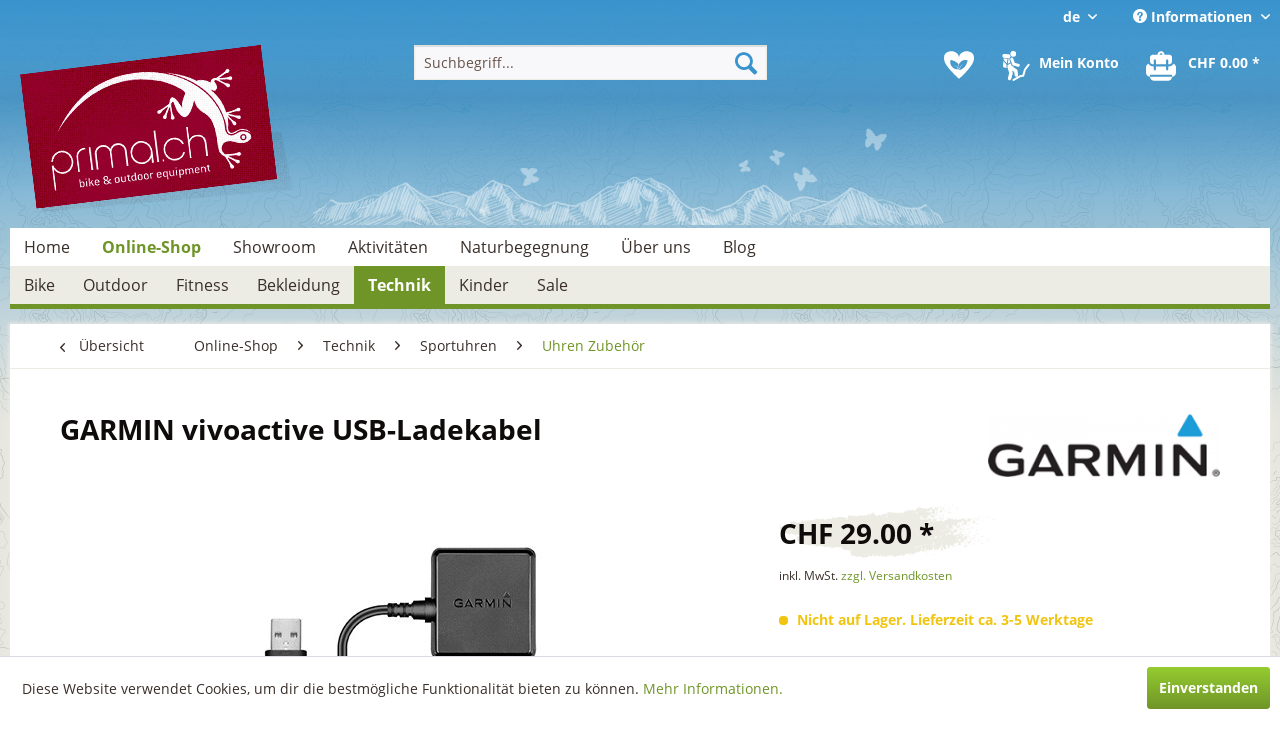

--- FILE ---
content_type: text/html; charset=UTF-8
request_url: https://primal.ch/online-shop/technik/sportuhren/uhren-zubehoer/garmin-vivoactive-usb-ladekabel
body_size: 15756
content:
<!DOCTYPE html> <html class="no-js" lang="de" itemscope="itemscope" itemtype="http://schema.org/WebPage"> <head> <meta charset="utf-8"> <meta name="author" content="" /> <meta name="robots" content="index,follow" /> <meta name="revisit-after" content="15 days" /> <meta name="keywords" content="via, PC, vivoactive, Lade-Clip, Netzteil, Stromnetz, Uhr, verbunden, erhältlich), (separat, Das, Kabel, aufgeladen., Akku, verbinden. Der, USB-Anschluss, andocken, aufzuladen." /> <meta name="description" content="Ersatzladekabel für die GARMIN vivoactive." /> <meta property="og:type" content="product" /> <meta property="og:site_name" content="Primal Online-Shop" /> <meta property="og:url" content="https://primal.ch/online-shop/technik/sportuhren/uhren-zubehoer/garmin-vivoactive-usb-ladekabel" /> <meta property="og:title" content="GARMIN vivoactive USB-Ladekabel" /> <meta property="og:description" content="Lade-Clip an die vivoactive andocken und via USB-Anschluss mit dem PC verbinden. Der Akku der vivoactive wird so via PC aufgeladen. Das Kabel kann…" /> <meta property="og:image" content="https://primal.ch/media/image/4d/fd/ae/garmin_vivoactive_usb_ladekabel_datenkabel.jpg" /> <meta property="product:brand" content="GARMIN" /> <meta property="product:price" content="29,00" /> <meta property="product:product_link" content="https://primal.ch/online-shop/technik/sportuhren/uhren-zubehoer/garmin-vivoactive-usb-ladekabel" /> <meta name="twitter:card" content="product" /> <meta name="twitter:site" content="Primal Online-Shop" /> <meta name="twitter:title" content="GARMIN vivoactive USB-Ladekabel" /> <meta name="twitter:description" content="Lade-Clip an die vivoactive andocken und via USB-Anschluss mit dem PC verbinden. Der Akku der vivoactive wird so via PC aufgeladen. Das Kabel kann…" /> <meta name="twitter:image" content="https://primal.ch/media/image/4d/fd/ae/garmin_vivoactive_usb_ladekabel_datenkabel.jpg" /> <meta itemprop="copyrightHolder" content="Primal Online-Shop" /> <meta itemprop="copyrightYear" content="2014" /> <meta itemprop="isFamilyFriendly" content="True" /> <meta itemprop="image" content="https://primal.ch/media/image/03/6b/da/Primal-Logo.png" /> <meta name="viewport" content="width=device-width, initial-scale=1.0"> <meta name="mobile-web-app-capable" content="yes"> <meta name="apple-mobile-web-app-title" content="Primal Online-Shop"> <meta name="apple-mobile-web-app-capable" content="yes"> <meta name="apple-mobile-web-app-status-bar-style" content="default"> <link rel="alternate" hreflang="de-CH" href="https://primal.ch/online-shop/technik/sportuhren/uhren-zubehoer/garmin-vivoactive-usb-ladekabel" /> <link rel="alternate" hreflang="en-GB" href="https://primal.ch/en/online-shop/technics/sports-watches/watch-accessories/1237/garmin-vivoactive-usb-ladekabel" /> <link rel="alternate" hreflang="fr-FR" href="https://primal.ch/fr/online-shop/technique/montres-sportifs/montres-accessoires/1237/garmin-vivoactive-usb-ladekabel" /> <link rel="apple-touch-icon-precomposed" href="/themes/Frontend/Responsive/frontend/_public/src/img/apple-touch-icon-precomposed.png"> <link rel="shortcut icon" href="https://primal.ch/media/unknown/d9/0c/f4/favicon.ico"> <meta name="msapplication-navbutton-color" content="#6f9528" /> <meta name="application-name" content="Primal Online-Shop" /> <meta name="msapplication-starturl" content="https://primal.ch/" /> <meta name="msapplication-window" content="width=1024;height=768" /> <meta name="msapplication-TileImage" content="/themes/Frontend/Responsive/frontend/_public/src/img/win-tile-image.png"> <meta name="msapplication-TileColor" content="#6f9528"> <meta name="theme-color" content="#6f9528" /> <link rel="canonical" href="https://primal.ch/online-shop/technik/sportuhren/uhren-zubehoer/garmin-vivoactive-usb-ladekabel" /> <title itemprop="name"> GARMIN vivoactive USB-Ladekabel | Primal Online-Shop</title> <link href="/web/cache/1689839578_dba143a950658d9747d4f0924cd74a79.css" media="all" rel="stylesheet" type="text/css" /> </head> <body class="is--ctl-detail is--act-index" > <div class="page-wrap"> <noscript class="noscript-main"> <div class="alert is--warning"> <div class="alert--icon"> <i class="icon--element icon--warning"></i> </div> <div class="alert--content"> Um den Primal&#x20;Online-Shop in vollem Umfang nutzen zu k&ouml;nnen, empfehlen wir dir Javascript in deinem Browser zu aktiveren. </div> </div> </noscript> <header class="header-main"> <div class="top-bar"> <div class="container block-group"> <nav class="top-bar--navigation block" role="menubar">  <div class="top-bar--language navigation--entry"> <form method="post" class="language--form"> <div class="field--select"> <span class="kmudo-topnav-flagge">de</span> <div class="select-field"> <select name="__shop" class="language--select" data-auto-submit="true"> <option value="1" selected="selected"> Deutsch </option> <option value="3" > Français </option> <option value="2" > English </option> </select> </div> <input type="hidden" name="__redirect" value="1"> </div> </form> </div>  <div class="navigation--entry entry--compare is--hidden" role="menuitem" aria-haspopup="true" data-drop-down-menu="true">   </div> <div class="navigation--entry entry--service has--drop-down" role="menuitem" aria-haspopup="true" data-drop-down-menu="true"> <i class="icon--service"></i> Informationen <ul class="service--list is--rounded" role="menu"> <li class="service--entry" role="menuitem"> <a class="service--link" href="https://primal.ch/kontaktformular" title="Kontakt" target="_self"> Kontakt </a> </li> <li class="service--entry" role="menuitem"> <a class="service--link" href="https://primal.ch/einkaufsvorteile" title="Einkaufsvorteile" > Einkaufsvorteile </a> </li> <li class="service--entry" role="menuitem"> <a class="service--link" href="https://primal.ch/wie-bestellen" title="Wie bestellen?" > Wie bestellen? </a> </li> <li class="service--entry" role="menuitem"> <a class="service--link" href="https://primal.ch/lieferung-versand" title="Lieferung &amp; Versand" > Lieferung & Versand </a> </li> <li class="service--entry" role="menuitem"> <a class="service--link" href="https://primal.ch/garantie-service" title="Garantie &amp; Service" > Garantie & Service </a> </li> <li class="service--entry" role="menuitem"> <a class="service--link" href="https://primal.ch/datenschutz" title="Datenschutz" > Datenschutz </a> </li> <li class="service--entry" role="menuitem"> <a class="service--link" href="https://primal.ch/impressum" title="Impressum" > Impressum </a> </li> <li class="service--entry" role="menuitem"> <a class="service--link" href="https://primal.ch/agb" title="AGB" > AGB </a> </li> </ul> </div> </nav> </div> </div> <div class="container header--navigation"> <div class="logo-main block-group" role="banner"> <div class="logo--shop block"> <a class="logo--link" href="https://primal.ch/" title="Primal Online-Shop - zur Startseite wechseln"> <picture> <source srcset="https://primal.ch/media/image/03/6b/da/Primal-Logo.png" media="(min-width: 78.75em)"> <source srcset="https://primal.ch/media/image/03/6b/da/Primal-Logo.png" media="(min-width: 64em)"> <source srcset="https://primal.ch/media/image/03/6b/da/Primal-Logo.png" media="(min-width: 48em)"> <img srcset="https://primal.ch/media/image/03/6b/da/Primal-Logo.png" alt="Primal Online-Shop - zur Startseite wechseln" /> </picture> </a> </div> </div> <nav class="shop--navigation block-group"> <ul class="navigation--list block-group" role="menubar"> <li class="navigation--entry entry--menu-left" role="menuitem"> <a class="entry--link entry--trigger btn is--icon-left" href="#offcanvas--left" data-offcanvas="true" data-offCanvasSelector=".sidebar-main" aria-label="Menü"> <i class="icon--menu"></i> Menü </a> </li> <li class="navigation--entry entry--search" role="menuitem" data-search="true" aria-haspopup="true" data-minLength="3"> <a class="btn entry--link entry--trigger" href="#show-hide--search" title="Suche anzeigen / schließen" aria-label="Suche anzeigen / schließen"> <i class="icon--search"></i> <span class="search--display">Suchen</span> </a> <form action="/search" method="get" class="main-search--form"> <input type="search" name="sSearch" aria-label="Suchbegriff..." class="main-search--field" autocomplete="off" autocapitalize="off" placeholder="Suchbegriff..." maxlength="30" /> <button type="submit" class="main-search--button" aria-label="Suchen"> <i class="icon--search"></i> <span class="main-search--text">Suchen</span> </button> <div class="form--ajax-loader">&nbsp;</div> </form> <div class="main-search--results"></div> </li>  <li class="navigation--entry entry--notepad" role="menuitem"> <a href="https://primal.ch/note" title="Merkzettel" aria-label="Merkzettel" class="btn"> <i class="icon--heart"></i> </a> </li> <li class="navigation--entry entry--account with-slt" role="menuitem" data-offcanvas="true" data-offCanvasSelector=".account--dropdown-navigation"> <a href="https://primal.ch/account" title="Mein Konto" class="btn is--icon-left entry--link account--link"> <i class="icon--account"></i> <span class="account--display"> Mein Konto </span> </a> <div class="account--dropdown-navigation"> <div class="navigation--smartphone"> <div class="entry--close-off-canvas"> <a href="#close-account-menu" class="account--close-off-canvas" title="Menü schließen" aria-label="Menü schließen"> Menü schließen <i class="icon--arrow-right"></i> </a> </div> </div> <div class="account--menu is--rounded is--personalized"> <span class="navigation--headline"> Mein Konto </span> <div class="account--menu-container"> <ul class="sidebar--navigation navigation--list is--level0 show--active-items"> <li class="navigation--entry"> <span class="navigation--signin"> <a href="https://primal.ch/account#hide-registration" class="blocked--link btn is--primary navigation--signin-btn" data-collapseTarget="#registration" data-action="close"> Anmelden </a> <span class="navigation--register"> oder <a href="https://primal.ch/account#show-registration" class="blocked--link" data-collapseTarget="#registration" data-action="open"> registrieren </a> </span> </span> </li> <li class="navigation--entry"> <a href="https://primal.ch/account" title="Übersicht" class="navigation--link"> Übersicht </a> </li> <li class="navigation--entry"> <a href="https://primal.ch/account/profile" title="Persönliche Daten" class="navigation--link" rel="nofollow"> Persönliche Daten </a> </li> <li class="navigation--entry"> <a href="https://primal.ch/address/index/sidebar/" title="Adressen" class="navigation--link" rel="nofollow"> Adressen </a> </li> <li class="navigation--entry"> <a href="https://primal.ch/account/payment" title="Zahlungsarten" class="navigation--link" rel="nofollow"> Zahlungsarten </a> </li> <li class="navigation--entry"> <a href="https://primal.ch/account/orders" title="Bestellungen" class="navigation--link" rel="nofollow"> Bestellungen </a> </li> <li class="navigation--entry"> <a href="https://primal.ch/note" title="Merkzettel" class="navigation--link" rel="nofollow"> Merkzettel </a> </li> </ul> </div> </div> </div> </li> <li class="navigation--entry entry--cart" role="menuitem"> <a class="btn is--icon-left cart--link" href="https://primal.ch/checkout/cart" title="Warenkorb" aria-label="Warenkorb"> <span class="cart--display"> Warenkorb </span> <span class="badge is--primary is--minimal cart--quantity is--hidden">0</span> <i class="icon--basket"></i> <span class="cart--amount"> CHF&nbsp;0.00 * </span> </a> <div class="ajax-loader">&nbsp;</div> </li>  </ul> </nav> <div class="container--ajax-cart" data-collapse-cart="true" data-displayMode="offcanvas"></div> </div> </header> <div class="kmudo-header-mountain-symbol"> </div> <nav class="kmudo-navigation-main navigation-main"> <div> <ul> <li class="navigation--entry is--home" role="menuitem"> <a class="navigation--link is--first" href="https://primal.ch/" title="Home" itemprop="url"> <span itemprop="name">Home</span> </a> </li> <li class="navigation--entry is--active" role="menuitem"> <a class="navigation--link is--active" href="https://primal.ch/online-shop/" title="Online-Shop" itemprop="url"> <span itemprop="name">Online-Shop</span> </a> </li> <li class="navigation--entry" role="menuitem"> <a class="navigation--link" href="https://primal.ch/showroom/" title="Showroom" itemprop="url"> <span itemprop="name">Showroom</span> </a> </li> <li class="navigation--entry" role="menuitem"> <a class="navigation--link" href="https://primal.ch/aktivitaeten/" title="Aktivitäten" itemprop="url"> <span itemprop="name">Aktivitäten</span> </a> </li> <li class="navigation--entry" role="menuitem"> <a class="navigation--link" href="https://primal.ch/naturbegegnung/" title="Naturbegegnung" itemprop="url"> <span itemprop="name">Naturbegegnung</span> </a> </li> <li class="navigation--entry" role="menuitem"> <a class="navigation--link" href="https://primal.ch/ueber-uns/" title="Über uns" itemprop="url"> <span itemprop="name">Über uns</span> </a> </li> <li class="navigation--entry" role="menuitem"> <a class="navigation--link" href="https://primal.ch/blog/" title="Blog" itemprop="url"> <span itemprop="name">Blog</span> </a> </li> </ul> </div> </nav> <nav class="navigation-main"> <div class="container" data-menu-scroller="true" data-listSelector=".navigation--list.container" data-viewPortSelector=".navigation--list-wrapper"> <div class="navigation--list-wrapper"> <ul class="navigation--list container" role="menubar" itemscope="itemscope" itemtype="http://schema.org/SiteNavigationElement"> <li class="navigation--entry" role="menuitem"><a class="navigation--link" href="https://primal.ch/online-shop/bike/" title="Bike" itemprop="url"><span itemprop="name">Bike</span></a></li><li class="navigation--entry" role="menuitem"><a class="navigation--link" href="https://primal.ch/online-shop/outdoor/" title="Outdoor" itemprop="url"><span itemprop="name">Outdoor</span></a></li><li class="navigation--entry" role="menuitem"><a class="navigation--link" href="https://primal.ch/online-shop/fitness/" title="Fitness" itemprop="url"><span itemprop="name">Fitness</span></a></li><li class="navigation--entry" role="menuitem"><a class="navigation--link" href="https://primal.ch/online-shop/bekleidung/" title="Bekleidung" itemprop="url"><span itemprop="name">Bekleidung</span></a></li><li class="navigation--entry is--active" role="menuitem"><a class="navigation--link is--active" href="https://primal.ch/online-shop/technik/" title="Technik" itemprop="url"><span itemprop="name">Technik</span></a></li><li class="navigation--entry" role="menuitem"><a class="navigation--link" href="https://primal.ch/online-shop/kinder/" title="Kinder" itemprop="url"><span itemprop="name">Kinder</span></a></li><li class="navigation--entry" role="menuitem"><a class="navigation--link" href="https://primal.ch/online-shop/sale/" title="Sale" itemprop="url"><span itemprop="name">Sale</span></a></li> </ul> </div> <div class="advanced-menu" data-advanced-menu="true" data-hoverDelay="250"> <div class="menu--container"> <div class="button-container"> <a href="https://primal.ch/online-shop/bike/" class="button--category" aria-label="Zur Kategorie Bike" title="Zur Kategorie Bike"> <i class="icon--arrow-right"></i> Zur Kategorie Bike </a> <span class="button--close"> <i class="icon--cross"></i> </span> </div> <div class="content--wrapper has--content has--teaser"> <ul class="menu--list menu--level-0 columns--2" style="width: 50%;"> <li class="menu--list-item item--level-0" style="width: 100%"> <a href="https://primal.ch/online-shop/bike/transport/" class="menu--list-item-link" aria-label="Transport" title="Transport">Transport</a> </li> <li class="menu--list-item item--level-0" style="width: 100%"> <a href="https://primal.ch/online-shop/bike/ausruestung/" class="menu--list-item-link" aria-label="Ausrüstung" title="Ausrüstung">Ausrüstung</a> </li> <li class="menu--list-item item--level-0" style="width: 100%"> <a href="https://primal.ch/online-shop/bike/velocomputer/" class="menu--list-item-link" aria-label="Velocomputer" title="Velocomputer">Velocomputer</a> </li> <li class="menu--list-item item--level-0" style="width: 100%"> <a href="https://primal.ch/online-shop/bike/lampen/" class="menu--list-item-link" aria-label="Lampen" title="Lampen">Lampen</a> </li> <li class="menu--list-item item--level-0" style="width: 100%"> <a href="https://primal.ch/online-shop/bike/parts-werkstatt/" class="menu--list-item-link" aria-label="Parts / Werkstatt" title="Parts / Werkstatt">Parts / Werkstatt</a> </li> <li class="menu--list-item item--level-0" style="width: 100%"> <a href="https://primal.ch/online-shop/bike/hometraining/" class="menu--list-item-link" aria-label="Hometraining" title="Hometraining">Hometraining</a> </li> </ul> <div class="menu--delimiter" style="right: 50%;"></div> <div class="menu--teaser" style="width: 50%;"> <a href="https://primal.ch/online-shop/bike/" aria-label="Zur Kategorie Bike" title="Zur Kategorie Bike" class="teaser--image" style="background-image: url(https://primal.ch/media/image/3d/34/ba/kategorie_online-shop_bike.jpg);"></a> <div class="teaser--headline">Bike</div> <div class="teaser--text"> Bereit für die nächste Bike-Tour? Bei uns findest du Bike-Zubehör aller Art, Tourenausrüstung für Veloferien, Kinderanhänger, einen Werkstatt-Bereich und vieles mehr. Auch fürs Wintertraining liefern wir dir exklusive Trainingsgeräte inklusive... <a class="teaser--text-link" href="https://primal.ch/online-shop/bike/" aria-label="mehr erfahren" title="mehr erfahren"> mehr erfahren </a> </div> </div> </div> </div> <div class="menu--container"> <div class="button-container"> <a href="https://primal.ch/online-shop/outdoor/" class="button--category" aria-label="Zur Kategorie Outdoor" title="Zur Kategorie Outdoor"> <i class="icon--arrow-right"></i> Zur Kategorie Outdoor </a> <span class="button--close"> <i class="icon--cross"></i> </span> </div> <div class="content--wrapper has--content has--teaser"> <ul class="menu--list menu--level-0 columns--2" style="width: 50%;"> <li class="menu--list-item item--level-0" style="width: 100%"> <a href="https://primal.ch/online-shop/outdoor/zelte/" class="menu--list-item-link" aria-label="Zelte" title="Zelte">Zelte</a> </li> <li class="menu--list-item item--level-0" style="width: 100%"> <a href="https://primal.ch/online-shop/outdoor/isomatten/" class="menu--list-item-link" aria-label="Isomatten" title="Isomatten">Isomatten</a> </li> <li class="menu--list-item item--level-0" style="width: 100%"> <a href="https://primal.ch/online-shop/outdoor/schlafsaecke/" class="menu--list-item-link" aria-label="Schlafsäcke" title="Schlafsäcke">Schlafsäcke</a> </li> <li class="menu--list-item item--level-0" style="width: 100%"> <a href="https://primal.ch/online-shop/outdoor/gepaeck/" class="menu--list-item-link" aria-label="Gepäck" title="Gepäck">Gepäck</a> </li> <li class="menu--list-item item--level-0" style="width: 100%"> <a href="https://primal.ch/online-shop/outdoor/ernaehrung/" class="menu--list-item-link" aria-label="Ernährung" title="Ernährung">Ernährung</a> </li> <li class="menu--list-item item--level-0" style="width: 100%"> <a href="https://primal.ch/online-shop/outdoor/winter/" class="menu--list-item-link" aria-label="Winter" title="Winter">Winter</a> </li> <li class="menu--list-item item--level-0" style="width: 100%"> <a href="https://primal.ch/online-shop/outdoor/extras/" class="menu--list-item-link" aria-label="Extras" title="Extras">Extras</a> </li> </ul> <div class="menu--delimiter" style="right: 50%;"></div> <div class="menu--teaser" style="width: 50%;"> <a href="https://primal.ch/online-shop/outdoor/" aria-label="Zur Kategorie Outdoor" title="Zur Kategorie Outdoor" class="teaser--image" style="background-image: url(https://primal.ch/media/image/59/39/22/kategorie_online-shop_outdoor.jpg);"></a> <div class="teaser--headline">Outdoor</div> <div class="teaser--text"> Egal ob bei dir der Outdoor-Sport oder das Naturerlebnis im Vordergrund stehen, wir bieten dir vom Zelt über Schlafsäcke, Matten und Rucksäcke alles, was dich bei deiner Outdoor-Aktivität unterstützt. Die Outdoorausrüstung von Exped besticht... <a class="teaser--text-link" href="https://primal.ch/online-shop/outdoor/" aria-label="mehr erfahren" title="mehr erfahren"> mehr erfahren </a> </div> </div> </div> </div> <div class="menu--container"> <div class="button-container"> <a href="https://primal.ch/online-shop/fitness/" class="button--category" aria-label="Zur Kategorie Fitness" title="Zur Kategorie Fitness"> <i class="icon--arrow-right"></i> Zur Kategorie Fitness </a> <span class="button--close"> <i class="icon--cross"></i> </span> </div> <div class="content--wrapper has--content has--teaser"> <ul class="menu--list menu--level-0 columns--2" style="width: 50%;"> <li class="menu--list-item item--level-0" style="width: 100%"> <a href="https://primal.ch/online-shop/fitness/nordic-walking/" class="menu--list-item-link" aria-label="Nordic Walking" title="Nordic Walking">Nordic Walking</a> </li> <li class="menu--list-item item--level-0" style="width: 100%"> <a href="https://primal.ch/online-shop/fitness/hometraining/" class="menu--list-item-link" aria-label="Hometraining" title="Hometraining">Hometraining</a> </li> <li class="menu--list-item item--level-0" style="width: 100%"> <a href="https://primal.ch/online-shop/fitness/sup-boards/" class="menu--list-item-link" aria-label="SUP Boards" title="SUP Boards">SUP Boards</a> </li> </ul> <div class="menu--delimiter" style="right: 50%;"></div> <div class="menu--teaser" style="width: 50%;"> <a href="https://primal.ch/online-shop/fitness/" aria-label="Zur Kategorie Fitness" title="Zur Kategorie Fitness" class="teaser--image" style="background-image: url(https://primal.ch/media/image/5d/61/49/kategorie_online-shop_fitness.jpg);"></a> <div class="teaser--headline">Fitness</div> <div class="teaser--text"> Halte dich fit, im Sommer und im Winter! Nordic Walking und Homefitness sind zwei effiziente Trainingsmöglichkeiten. Wir haben ein umfangreiches Sortiment an Hometrainern und Crosstrainern von Daum Electronic, Precor, Elite und Tacx. Wer auch im... <a class="teaser--text-link" href="https://primal.ch/online-shop/fitness/" aria-label="mehr erfahren" title="mehr erfahren"> mehr erfahren </a> </div> </div> </div> </div> <div class="menu--container"> <div class="button-container"> <a href="https://primal.ch/online-shop/bekleidung/" class="button--category" aria-label="Zur Kategorie Bekleidung" title="Zur Kategorie Bekleidung"> <i class="icon--arrow-right"></i> Zur Kategorie Bekleidung </a> <span class="button--close"> <i class="icon--cross"></i> </span> </div> <div class="content--wrapper has--content has--teaser"> <ul class="menu--list menu--level-0 columns--2" style="width: 50%;"> <li class="menu--list-item item--level-0" style="width: 100%"> <a href="https://primal.ch/online-shop/bekleidung/damen/" class="menu--list-item-link" aria-label="Damen" title="Damen">Damen</a> </li> <li class="menu--list-item item--level-0" style="width: 100%"> <a href="https://primal.ch/online-shop/bekleidung/herren/" class="menu--list-item-link" aria-label="Herren" title="Herren">Herren</a> </li> <li class="menu--list-item item--level-0" style="width: 100%"> <a href="https://primal.ch/online-shop/bekleidung/kinder/" class="menu--list-item-link" aria-label="Kinder" title="Kinder">Kinder</a> </li> <li class="menu--list-item item--level-0" style="width: 100%"> <a href="https://primal.ch/online-shop/bekleidung/accessoires/" class="menu--list-item-link" aria-label="Accessoires" title="Accessoires">Accessoires</a> </li> <li class="menu--list-item item--level-0" style="width: 100%"> <a href="https://primal.ch/online-shop/bekleidung/waschmittel/" class="menu--list-item-link" aria-label="Waschmittel" title="Waschmittel">Waschmittel</a> </li> </ul> <div class="menu--delimiter" style="right: 50%;"></div> <div class="menu--teaser" style="width: 50%;"> <a href="https://primal.ch/online-shop/bekleidung/" aria-label="Zur Kategorie Bekleidung" title="Zur Kategorie Bekleidung" class="teaser--image" style="background-image: url(https://primal.ch/media/image/d0/3f/2d/kategorie_online-shop_bekleidung.jpg);"></a> <div class="teaser--headline">Bekleidung</div> <div class="teaser--text"> In unserem Online-Shop bieten wir eine Auswahl funktioneller Outdoor-, Bike- und Runningbekleidung für jedes Wetter und jede Jahreszeit an. Das Spektrum reicht von den flippigen Primal Wear Bikeshirts, über die hochfunktionelle Bekleidungslinie... <a class="teaser--text-link" href="https://primal.ch/online-shop/bekleidung/" aria-label="mehr erfahren" title="mehr erfahren"> mehr erfahren </a> </div> </div> </div> </div> <div class="menu--container"> <div class="button-container"> <a href="https://primal.ch/online-shop/technik/" class="button--category" aria-label="Zur Kategorie Technik" title="Zur Kategorie Technik"> <i class="icon--arrow-right"></i> Zur Kategorie Technik </a> <span class="button--close"> <i class="icon--cross"></i> </span> </div> <div class="content--wrapper has--content has--teaser"> <ul class="menu--list menu--level-0 columns--2" style="width: 50%;"> <li class="menu--list-item item--level-0" style="width: 100%"> <a href="https://primal.ch/online-shop/technik/gps-geraete/" class="menu--list-item-link" aria-label="GPS-Geräte" title="GPS-Geräte">GPS-Geräte</a> </li> <li class="menu--list-item item--level-0" style="width: 100%"> <a href="https://primal.ch/online-shop/technik/sportuhren/" class="menu--list-item-link" aria-label="Sportuhren" title="Sportuhren">Sportuhren</a> </li> <li class="menu--list-item item--level-0" style="width: 100%"> <a href="https://primal.ch/online-shop/technik/lampen/" class="menu--list-item-link" aria-label="Lampen" title="Lampen">Lampen</a> </li> <li class="menu--list-item item--level-0" style="width: 100%"> <a href="https://primal.ch/online-shop/technik/action-kameras/" class="menu--list-item-link" aria-label="Action Kameras" title="Action Kameras">Action Kameras</a> </li> </ul> <div class="menu--delimiter" style="right: 50%;"></div> <div class="menu--teaser" style="width: 50%;"> <a href="https://primal.ch/online-shop/technik/" aria-label="Zur Kategorie Technik" title="Zur Kategorie Technik" class="teaser--image" style="background-image: url(https://primal.ch/media/image/12/e1/44/kategorie_online-shop_technik.jpg);"></a> <div class="teaser--headline">Technik</div> <div class="teaser--text"> Für jede Outdoor-Aktivität und für jedes Training das richtige Tool: zur Auswahl stehen GPS-Geräte, Velocomputer, Pulsuhren, Mulitsportuhren oder spezielle Uhren zum Schwimmen oder Golfen. Ebensoviel Freude machen die Hochleistungs-Scheinwerfer... <a class="teaser--text-link" href="https://primal.ch/online-shop/technik/" aria-label="mehr erfahren" title="mehr erfahren"> mehr erfahren </a> </div> </div> </div> </div> <div class="menu--container"> <div class="button-container"> <a href="https://primal.ch/online-shop/kinder/" class="button--category" aria-label="Zur Kategorie Kinder" title="Zur Kategorie Kinder"> <i class="icon--arrow-right"></i> Zur Kategorie Kinder </a> <span class="button--close"> <i class="icon--cross"></i> </span> </div> <div class="content--wrapper has--content has--teaser"> <ul class="menu--list menu--level-0 columns--2" style="width: 50%;"> <li class="menu--list-item item--level-0" style="width: 100%"> <a href="https://primal.ch/online-shop/kinder/transport/" class="menu--list-item-link" aria-label="Transport " title="Transport ">Transport </a> </li> <li class="menu--list-item item--level-0" style="width: 100%"> <a href="https://primal.ch/online-shop/kinder/ausruestung/" class="menu--list-item-link" aria-label="Ausrüstung" title="Ausrüstung">Ausrüstung</a> </li> <li class="menu--list-item item--level-0" style="width: 100%"> <a href="https://primal.ch/online-shop/kinder/fortbewegung/" class="menu--list-item-link" aria-label="Fortbewegung" title="Fortbewegung">Fortbewegung</a> </li> <li class="menu--list-item item--level-0" style="width: 100%"> <a href="https://primal.ch/online-shop/kinder/spiele/" class="menu--list-item-link" aria-label="Spiele" title="Spiele">Spiele</a> </li> </ul> <div class="menu--delimiter" style="right: 50%;"></div> <div class="menu--teaser" style="width: 50%;"> <a href="https://primal.ch/online-shop/kinder/" aria-label="Zur Kategorie Kinder" title="Zur Kategorie Kinder" class="teaser--image" style="background-image: url(https://primal.ch/media/image/b1/4d/ba/kategorie_online-shop_kinder.jpg);"></a> <div class="teaser--headline">Kinder</div> <div class="teaser--text"> Mit Kinderanhängern, Trailern und Kindertragen sind die Kleinen bereits früh mit den Eltern unterwegs. Die Kinderanhänger von Chariot eigenen sich fürs Radfahren genauso wie fürs Joggen, Langlaufen, Wandern oder Spazieren. Like a Bikes oder... <a class="teaser--text-link" href="https://primal.ch/online-shop/kinder/" aria-label="mehr erfahren" title="mehr erfahren"> mehr erfahren </a> </div> </div> </div> </div> <div class="menu--container"> <div class="button-container"> <a href="https://primal.ch/online-shop/sale/" class="button--category" aria-label="Zur Kategorie Sale" title="Zur Kategorie Sale"> <i class="icon--arrow-right"></i> Zur Kategorie Sale </a> <span class="button--close"> <i class="icon--cross"></i> </span> </div> <div class="content--wrapper has--content has--teaser"> <ul class="menu--list menu--level-0 columns--2" style="width: 50%;"> <li class="menu--list-item item--level-0" style="width: 100%"> <a href="https://primal.ch/online-shop/sale/bike/" class="menu--list-item-link" aria-label="Bike" title="Bike">Bike</a> </li> <li class="menu--list-item item--level-0" style="width: 100%"> <a href="https://primal.ch/online-shop/sale/outdoor/" class="menu--list-item-link" aria-label="Outdoor" title="Outdoor">Outdoor</a> </li> <li class="menu--list-item item--level-0" style="width: 100%"> <a href="https://primal.ch/online-shop/sale/nordic-walking/" class="menu--list-item-link" aria-label="Nordic Walking" title="Nordic Walking">Nordic Walking</a> </li> </ul> <div class="menu--delimiter" style="right: 50%;"></div> <div class="menu--teaser" style="width: 50%;"> <a href="https://primal.ch/online-shop/sale/" aria-label="Zur Kategorie Sale" title="Zur Kategorie Sale" class="teaser--image" style="background-image: url(https://primal.ch/media/image/6d/17/4f/kategorie_online-shop_sale.jpg);"></a> <div class="teaser--headline">Sale</div> <div class="teaser--text"> Unser Lager muss von Zeit zu Zeit geräumt werden. Hier findest du speziell günstige Einzelstücke oder Vorjahresmodelle zu Super-Preisen. Viel Spass beim Stöbern in unserer "Fundkiste"! <a class="teaser--text-link" href="https://primal.ch/online-shop/sale/" aria-label="mehr erfahren" title="mehr erfahren"> mehr erfahren </a> </div> </div> </div> </div> </div> </div> </nav> <div class="dummy-sticky" style="display:none;"></div> <nav class="navigation-sticky" data-stickysearch-duration="400" data-sticky-show="menu" data-sticky-tablet-show="1" data-sticky-phone-show=""> <div class="container"> <nav class="sticky--navigation block-group"> <div class="entry--menu-bottom"> <a class="entry--link entry--trigger btn is--icon-left"> <i class="icon--menu"></i> </a> </div> </nav> <div class="logo-main block-group" role="banner"> <div class="logo--shop block"> <a class="logo--link" href="https://primal.ch/" title="Primal Online-Shop - zur Startseite wechseln"> <img srcset="https://primal.ch/media/image/03/6b/da/Primal-Logo.png" alt="Primal Online-Shop - zur Startseite wechseln"/> </a> </div> </div> <nav class="shop--navigation block-group"> <div class="container--ajax-cart" data-collapse-cart="true" data-displayMode="offcanvas"></div> <ul class="navigation--list block-group" role="menubar"> <li class="navigation--entry entry--menu-left" role="menuitem"> <a class="entry--link entry--trigger btn is--icon-left" href="#offcanvas--left" data-offcanvas="true" data-offCanvasSelector=".sidebar-main"> <i class="icon--menu"></i> Menü </a> </li> <li class="navigation--entry entry--search" role="menuitem" data-search="true" aria-haspopup="true"> <a class="btn entry--link entry--trigger" href="#show-hide--search" title="Suche anzeigen / schließen"> <i class="icon--search"></i> <span class="search--display">Suchen</span> </a> <form action="/search" method="get" class="main-search--form"> <input type="search" name="sSearch" aria-label="Suchbegriff..." class="main-search--field" autocomplete="off" autocapitalize="off" placeholder="Suchbegriff..." maxlength="30" /> <button type="submit" class="main-search--button" aria-label="Suchen"> <i class="icon--search"></i> <span class="main-search--text">Suchen</span> </button> <div class="form--ajax-loader">&nbsp;</div> </form> <div class="main-search--results"></div> </li>  <li class="navigation--entry entry--notepad" role="menuitem"> <a href="https://primal.ch/note" title="Merkzettel" aria-label="Merkzettel" class="btn"> <i class="icon--heart"></i> </a> </li> <li class="navigation--entry entry--account with-slt" role="menuitem" data-offcanvas="true" data-offCanvasSelector=".account--dropdown-navigation"> <a href="https://primal.ch/account" title="Mein Konto" class="btn is--icon-left entry--link account--link"> <i class="icon--account"></i> <span class="account--display"> Mein Konto </span> </a> <div class="account--dropdown-navigation"> <div class="navigation--smartphone"> <div class="entry--close-off-canvas"> <a href="#close-account-menu" class="account--close-off-canvas" title="Menü schließen" aria-label="Menü schließen"> Menü schließen <i class="icon--arrow-right"></i> </a> </div> </div> <div class="account--menu is--rounded is--personalized"> <span class="navigation--headline"> Mein Konto </span> <div class="account--menu-container"> <ul class="sidebar--navigation navigation--list is--level0 show--active-items"> <li class="navigation--entry"> <span class="navigation--signin"> <a href="https://primal.ch/account#hide-registration" class="blocked--link btn is--primary navigation--signin-btn" data-collapseTarget="#registration" data-action="close"> Anmelden </a> <span class="navigation--register"> oder <a href="https://primal.ch/account#show-registration" class="blocked--link" data-collapseTarget="#registration" data-action="open"> registrieren </a> </span> </span> </li> <li class="navigation--entry"> <a href="https://primal.ch/account" title="Übersicht" class="navigation--link"> Übersicht </a> </li> <li class="navigation--entry"> <a href="https://primal.ch/account/profile" title="Persönliche Daten" class="navigation--link" rel="nofollow"> Persönliche Daten </a> </li> <li class="navigation--entry"> <a href="https://primal.ch/address/index/sidebar/" title="Adressen" class="navigation--link" rel="nofollow"> Adressen </a> </li> <li class="navigation--entry"> <a href="https://primal.ch/account/payment" title="Zahlungsarten" class="navigation--link" rel="nofollow"> Zahlungsarten </a> </li> <li class="navigation--entry"> <a href="https://primal.ch/account/orders" title="Bestellungen" class="navigation--link" rel="nofollow"> Bestellungen </a> </li> <li class="navigation--entry"> <a href="https://primal.ch/note" title="Merkzettel" class="navigation--link" rel="nofollow"> Merkzettel </a> </li> </ul> </div> </div> </div> </li> <li class="navigation--entry entry--cart" role="menuitem"> <a class="btn is--icon-left cart--link" href="https://primal.ch/checkout/cart" title="Warenkorb" aria-label="Warenkorb"> <span class="cart--display"> Warenkorb </span> <span class="badge is--primary is--minimal cart--quantity is--hidden">0</span> <i class="icon--basket"></i> <span class="cart--amount"> CHF&nbsp;0.00 * </span> </a> <div class="ajax-loader">&nbsp;</div> </li>  </ul> </nav> </div> </nav> <section class="content-main container block-group"> <nav class="content--breadcrumb block"> <a class="breadcrumb--button breadcrumb--link" href="https://primal.ch/online-shop/technik/sportuhren/uhren-zubehoer/" title="Übersicht"> <i class="icon--arrow-left"></i> <span class="breadcrumb--title">Übersicht</span> </a> <ul class="breadcrumb--list" role="menu" itemscope itemtype="http://schema.org/BreadcrumbList"> <li role="menuitem" class="breadcrumb--entry" itemprop="itemListElement" itemscope itemtype="http://schema.org/ListItem"> <a class="breadcrumb--link" href="https://primal.ch/online-shop/" title="Online-Shop" itemprop="item"> <link itemprop="url" href="https://primal.ch/online-shop/" /> <span class="breadcrumb--title" itemprop="name">Online-Shop</span> </a> <meta itemprop="position" content="0" /> </li> <li role="none" class="breadcrumb--separator"> <i class="icon--arrow-right"></i> </li> <li role="menuitem" class="breadcrumb--entry" itemprop="itemListElement" itemscope itemtype="http://schema.org/ListItem"> <a class="breadcrumb--link" href="https://primal.ch/online-shop/technik/" title="Technik" itemprop="item"> <link itemprop="url" href="https://primal.ch/online-shop/technik/" /> <span class="breadcrumb--title" itemprop="name">Technik</span> </a> <meta itemprop="position" content="1" /> </li> <li role="none" class="breadcrumb--separator"> <i class="icon--arrow-right"></i> </li> <li role="menuitem" class="breadcrumb--entry" itemprop="itemListElement" itemscope itemtype="http://schema.org/ListItem"> <a class="breadcrumb--link" href="https://primal.ch/online-shop/technik/sportuhren/" title="Sportuhren" itemprop="item"> <link itemprop="url" href="https://primal.ch/online-shop/technik/sportuhren/" /> <span class="breadcrumb--title" itemprop="name">Sportuhren</span> </a> <meta itemprop="position" content="2" /> </li> <li role="none" class="breadcrumb--separator"> <i class="icon--arrow-right"></i> </li> <li role="menuitem" class="breadcrumb--entry is--active" itemprop="itemListElement" itemscope itemtype="http://schema.org/ListItem"> <a class="breadcrumb--link" href="https://primal.ch/online-shop/technik/sportuhren/uhren-zubehoer/" title="Uhren Zubehör" itemprop="item"> <link itemprop="url" href="https://primal.ch/online-shop/technik/sportuhren/uhren-zubehoer/" /> <span class="breadcrumb--title" itemprop="name">Uhren Zubehör</span> </a> <meta itemprop="position" content="3" /> </li> </ul> </nav> <nav class="product--navigation"> <a href="#" class="navigation--link link--prev"> <div class="link--prev-button"> <span class="link--prev-inner">Zurück</span> </div> <div class="image--wrapper"> <div class="image--container"></div> </div> </a> <a href="#" class="navigation--link link--next"> <div class="link--next-button"> <span class="link--next-inner">Vor</span> </div> <div class="image--wrapper"> <div class="image--container"></div> </div> </a> </nav> <div class="content-main--inner"> <aside class="sidebar-main off-canvas"> <div class="navigation--smartphone"> <ul class="navigation--list "> <li class="navigation--entry entry--close-off-canvas"> <a href="#close-categories-menu" title="Menü schließen" class="navigation--link"> Menü schließen <i class="icon--arrow-right"></i> </a> </li> </ul> <div class="mobile--switches">  <div class="top-bar--language navigation--entry"> <form method="post" class="language--form"> <div class="field--select"> <span class="kmudo-topnav-flagge">de</span> <div class="select-field"> <select name="__shop" class="language--select" data-auto-submit="true"> <option value="1" selected="selected"> Deutsch </option> <option value="3" > Français </option> <option value="2" > English </option> </select> </div> <input type="hidden" name="__redirect" value="1"> </div> </form> </div>  </div> </div> <div class="sidebar--categories-wrapper" data-subcategory-nav="true" data-mainCategoryId="3" data-categoryId="189" data-fetchUrl="/widgets/listing/getCategory/categoryId/189"> <div class="categories--headline navigation--headline"> Kategorien </div> <div class="sidebar--categories-navigation"> <ul class="sidebar--navigation categories--navigation navigation--list is--drop-down is--level0 is--rounded" role="menu"> <li class="navigation--entry is--active has--sub-categories has--sub-children" role="menuitem"> <a class="navigation--link is--active has--sub-categories link--go-forward" href="https://primal.ch/online-shop/" data-categoryId="6" data-fetchUrl="/widgets/listing/getCategory/categoryId/6" title="Online-Shop" > Online-Shop <span class="is--icon-right"> <i class="icon--arrow-right"></i> </span> </a> <ul class="sidebar--navigation categories--navigation navigation--list is--level1 is--rounded" role="menu"> <li class="navigation--entry has--sub-children" role="menuitem"> <a class="navigation--link link--go-forward" href="https://primal.ch/online-shop/bike/" data-categoryId="672" data-fetchUrl="/widgets/listing/getCategory/categoryId/672" title="Bike" > Bike <span class="is--icon-right"> <i class="icon--arrow-right"></i> </span> </a> </li> <li class="navigation--entry has--sub-children" role="menuitem"> <a class="navigation--link link--go-forward" href="https://primal.ch/online-shop/outdoor/" data-categoryId="501" data-fetchUrl="/widgets/listing/getCategory/categoryId/501" title="Outdoor" > Outdoor <span class="is--icon-right"> <i class="icon--arrow-right"></i> </span> </a> </li> <li class="navigation--entry has--sub-children" role="menuitem"> <a class="navigation--link link--go-forward" href="https://primal.ch/online-shop/fitness/" data-categoryId="462" data-fetchUrl="/widgets/listing/getCategory/categoryId/462" title="Fitness" > Fitness <span class="is--icon-right"> <i class="icon--arrow-right"></i> </span> </a> </li> <li class="navigation--entry has--sub-children" role="menuitem"> <a class="navigation--link link--go-forward" href="https://primal.ch/online-shop/bekleidung/" data-categoryId="225" data-fetchUrl="/widgets/listing/getCategory/categoryId/225" title="Bekleidung" > Bekleidung <span class="is--icon-right"> <i class="icon--arrow-right"></i> </span> </a> </li> <li class="navigation--entry is--active has--sub-categories has--sub-children" role="menuitem"> <a class="navigation--link is--active has--sub-categories link--go-forward" href="https://primal.ch/online-shop/technik/" data-categoryId="132" data-fetchUrl="/widgets/listing/getCategory/categoryId/132" title="Technik" > Technik <span class="is--icon-right"> <i class="icon--arrow-right"></i> </span> </a> <ul class="sidebar--navigation categories--navigation navigation--list is--level2 navigation--level-high is--rounded" role="menu"> <li class="navigation--entry has--sub-children" role="menuitem"> <a class="navigation--link link--go-forward" href="https://primal.ch/online-shop/technik/gps-geraete/" data-categoryId="135" data-fetchUrl="/widgets/listing/getCategory/categoryId/135" title="GPS-Geräte" > GPS-Geräte <span class="is--icon-right"> <i class="icon--arrow-right"></i> </span> </a> </li> <li class="navigation--entry is--active has--sub-categories has--sub-children" role="menuitem"> <a class="navigation--link is--active has--sub-categories link--go-forward" href="https://primal.ch/online-shop/technik/sportuhren/" data-categoryId="162" data-fetchUrl="/widgets/listing/getCategory/categoryId/162" title="Sportuhren" > Sportuhren <span class="is--icon-right"> <i class="icon--arrow-right"></i> </span> </a> <ul class="sidebar--navigation categories--navigation navigation--list is--level3 navigation--level-high is--rounded" role="menu"> <li class="navigation--entry" role="menuitem"> <a class="navigation--link" href="https://primal.ch/online-shop/technik/sportuhren/bike/" data-categoryId="165" data-fetchUrl="/widgets/listing/getCategory/categoryId/165" title="Bike" > Bike </a> </li> <li class="navigation--entry" role="menuitem"> <a class="navigation--link" href="https://primal.ch/online-shop/technik/sportuhren/running/" data-categoryId="168" data-fetchUrl="/widgets/listing/getCategory/categoryId/168" title="Running" > Running </a> </li> <li class="navigation--entry" role="menuitem"> <a class="navigation--link" href="https://primal.ch/online-shop/technik/sportuhren/schwimmen/" data-categoryId="171" data-fetchUrl="/widgets/listing/getCategory/categoryId/171" title="Schwimmen" > Schwimmen </a> </li> <li class="navigation--entry" role="menuitem"> <a class="navigation--link" href="https://primal.ch/online-shop/technik/sportuhren/fitness/" data-categoryId="192" data-fetchUrl="/widgets/listing/getCategory/categoryId/192" title="Fitness" > Fitness </a> </li> <li class="navigation--entry" role="menuitem"> <a class="navigation--link" href="https://primal.ch/online-shop/technik/sportuhren/multisport/" data-categoryId="177" data-fetchUrl="/widgets/listing/getCategory/categoryId/177" title="Multisport" > Multisport </a> </li> <li class="navigation--entry" role="menuitem"> <a class="navigation--link" href="https://primal.ch/online-shop/technik/sportuhren/outdoor/" data-categoryId="174" data-fetchUrl="/widgets/listing/getCategory/categoryId/174" title="Outdoor" > Outdoor </a> </li> <li class="navigation--entry" role="menuitem"> <a class="navigation--link" href="https://primal.ch/online-shop/technik/sportuhren/golf/" data-categoryId="180" data-fetchUrl="/widgets/listing/getCategory/categoryId/180" title="Golf" > Golf </a> </li> <li class="navigation--entry" role="menuitem"> <a class="navigation--link" href="https://primal.ch/online-shop/technik/sportuhren/business/" data-categoryId="183" data-fetchUrl="/widgets/listing/getCategory/categoryId/183" title="Business" > Business </a> </li> <li class="navigation--entry" role="menuitem"> <a class="navigation--link" href="https://primal.ch/online-shop/technik/sportuhren/marine/" data-categoryId="186" data-fetchUrl="/widgets/listing/getCategory/categoryId/186" title="Marine" > Marine </a> </li> <li class="navigation--entry is--active" role="menuitem"> <a class="navigation--link is--active" href="https://primal.ch/online-shop/technik/sportuhren/uhren-zubehoer/" data-categoryId="189" data-fetchUrl="/widgets/listing/getCategory/categoryId/189" title="Uhren Zubehör" > Uhren Zubehör </a> </li> <li class="navigation--entry" role="menuitem"> <a class="navigation--link" href="https://primal.ch/online-shop/technik/sportuhren/batterien/" data-categoryId="195" data-fetchUrl="/widgets/listing/getCategory/categoryId/195" title="Batterien" > Batterien </a> </li> </ul> </li> <li class="navigation--entry has--sub-children" role="menuitem"> <a class="navigation--link link--go-forward" href="https://primal.ch/online-shop/technik/lampen/" data-categoryId="198" data-fetchUrl="/widgets/listing/getCategory/categoryId/198" title="Lampen" > Lampen <span class="is--icon-right"> <i class="icon--arrow-right"></i> </span> </a> </li> <li class="navigation--entry has--sub-children" role="menuitem"> <a class="navigation--link link--go-forward" href="https://primal.ch/online-shop/technik/action-kameras/" data-categoryId="219" data-fetchUrl="/widgets/listing/getCategory/categoryId/219" title="Action Kameras" > Action Kameras <span class="is--icon-right"> <i class="icon--arrow-right"></i> </span> </a> </li> </ul> </li> <li class="navigation--entry has--sub-children" role="menuitem"> <a class="navigation--link link--go-forward" href="https://primal.ch/online-shop/kinder/" data-categoryId="63" data-fetchUrl="/widgets/listing/getCategory/categoryId/63" title="Kinder" > Kinder <span class="is--icon-right"> <i class="icon--arrow-right"></i> </span> </a> </li> <li class="navigation--entry has--sub-children" role="menuitem"> <a class="navigation--link link--go-forward" href="https://primal.ch/online-shop/sale/" data-categoryId="21" data-fetchUrl="/widgets/listing/getCategory/categoryId/21" title="Sale" > Sale <span class="is--icon-right"> <i class="icon--arrow-right"></i> </span> </a> </li> </ul> </li> <li class="navigation--entry has--sub-children" role="menuitem"> <a class="navigation--link link--go-forward" href="https://primal.ch/showroom/" data-categoryId="7" data-fetchUrl="/widgets/listing/getCategory/categoryId/7" title="Showroom" > Showroom <span class="is--icon-right"> <i class="icon--arrow-right"></i> </span> </a> </li> <li class="navigation--entry has--sub-children" role="menuitem"> <a class="navigation--link link--go-forward" href="https://primal.ch/aktivitaeten/" data-categoryId="10" data-fetchUrl="/widgets/listing/getCategory/categoryId/10" title="Aktivitäten" > Aktivitäten <span class="is--icon-right"> <i class="icon--arrow-right"></i> </span> </a> </li> <li class="navigation--entry has--sub-children" role="menuitem"> <a class="navigation--link link--go-forward" href="https://primal.ch/naturbegegnung/" data-categoryId="8" data-fetchUrl="/widgets/listing/getCategory/categoryId/8" title="Naturbegegnung" > Naturbegegnung <span class="is--icon-right"> <i class="icon--arrow-right"></i> </span> </a> </li> <li class="navigation--entry has--sub-children" role="menuitem"> <a class="navigation--link link--go-forward" href="https://primal.ch/ueber-uns/" data-categoryId="9" data-fetchUrl="/widgets/listing/getCategory/categoryId/9" title="Über uns" > Über uns <span class="is--icon-right"> <i class="icon--arrow-right"></i> </span> </a> </li> <li class="navigation--entry" role="menuitem"> <a class="navigation--link" href="https://primal.ch/blog/" data-categoryId="795" data-fetchUrl="/widgets/listing/getCategory/categoryId/795" title="Blog" > Blog </a> </li> </ul> </div> <div class="shop-sites--container is--rounded"> <div class="shop-sites--headline navigation--headline"> Informationen </div> <ul class="shop-sites--navigation sidebar--navigation navigation--list is--drop-down is--level0" role="menu"> <li class="navigation--entry" role="menuitem"> <a class="navigation--link" href="https://primal.ch/kontaktformular" title="Kontakt" data-categoryId="1" data-fetchUrl="/widgets/listing/getCustomPage/pageId/1" target="_self"> Kontakt </a> </li> <li class="navigation--entry" role="menuitem"> <a class="navigation--link" href="https://primal.ch/einkaufsvorteile" title="Einkaufsvorteile" data-categoryId="2" data-fetchUrl="/widgets/listing/getCustomPage/pageId/2" > Einkaufsvorteile </a> </li> <li class="navigation--entry" role="menuitem"> <a class="navigation--link" href="https://primal.ch/wie-bestellen" title="Wie bestellen?" data-categoryId="54" data-fetchUrl="/widgets/listing/getCustomPage/pageId/54" > Wie bestellen? </a> </li> <li class="navigation--entry" role="menuitem"> <a class="navigation--link" href="https://primal.ch/lieferung-versand" title="Lieferung &amp; Versand" data-categoryId="6" data-fetchUrl="/widgets/listing/getCustomPage/pageId/6" > Lieferung & Versand </a> </li> <li class="navigation--entry" role="menuitem"> <a class="navigation--link" href="https://primal.ch/garantie-service" title="Garantie &amp; Service" data-categoryId="59" data-fetchUrl="/widgets/listing/getCustomPage/pageId/59" > Garantie & Service </a> </li> <li class="navigation--entry" role="menuitem"> <a class="navigation--link" href="https://primal.ch/datenschutz" title="Datenschutz" data-categoryId="7" data-fetchUrl="/widgets/listing/getCustomPage/pageId/7" > Datenschutz </a> </li> <li class="navigation--entry" role="menuitem"> <a class="navigation--link" href="https://primal.ch/impressum" title="Impressum" data-categoryId="3" data-fetchUrl="/widgets/listing/getCustomPage/pageId/3" > Impressum </a> </li> <li class="navigation--entry" role="menuitem"> <a class="navigation--link" href="https://primal.ch/agb" title="AGB" data-categoryId="4" data-fetchUrl="/widgets/listing/getCustomPage/pageId/4" > AGB </a> </li> </ul> </div> <div id="__toppreise_MjEzMjc"> <script type="text/javascript" src="https://shop.toppreise.ch/widgets/sr/?shop=560&amp;vf=ZTQzNDN&amp;style=1&amp;width=240&amp;font=tahoma&amp;lang=auto&amp;js=1" charset="ISO-8859-1"></script> <noscript> <a href="https://www.toppreise.ch/shop_560.html" target="_blank" rel="nofollow noopener"> <img src="https://shop.toppreise.ch/widgets/sr/?shop=560&amp;vf=ZTQzNDN&amp;style=1&amp;width=240&amp;font=tahoma&amp;lang=auto" border="0" alt="Toppreise.ch"> </a> </noscript> </div> </div> </aside> <div class="content--wrapper"> <div class="content product--details" itemscope itemtype="http://schema.org/Product" data-product-navigation="/widgets/listing/productNavigation" data-category-id="189" data-main-ordernumber="PRM.5366" data-ajax-wishlist="true" data-compare-ajax="true" data-ajax-variants-container="true"> <header class="product--header"> <div class="product--info"> <h1 class="product--title" itemprop="name"> GARMIN vivoactive USB-Ladekabel </h1> <div class="product--supplier"> <a href="https://primal.ch/garmin/" title="Weitere Artikel von GARMIN" class="product--supplier-link"> <img src="https://primal.ch/media/image/81/08/f8/garmin_logo_250x250.png" srcset="https://primal.ch/media/image/81/08/f8/garmin_logo_250x250.png, https://primal.ch/media/image/b7/c9/88/garmin_logo_250x250@2x.png 2x" alt="GARMIN"> </a> </div> </div> </header> <div class="product--detail-upper block-group"> <div class="product--image-container image-slider product--image-zoom" data-image-slider="true" data-image-gallery="true" data-maxZoom="0" data-thumbnails=".image--thumbnails" > <div class="image-slider--container no--thumbnails"> <div class="image-slider--slide"> <div class="image--box image-slider--item"> <span class="image--element" data-img-large="https://primal.ch/media/image/2f/e5/71/garmin_vivoactive_usb_ladekabel_datenkabel_1280x1280.jpg" data-img-small="https://primal.ch/media/image/67/54/50/garmin_vivoactive_usb_ladekabel_datenkabel_200x200.jpg" data-img-original="https://primal.ch/media/image/4d/fd/ae/garmin_vivoactive_usb_ladekabel_datenkabel.jpg" data-alt="GARMIN vivoactive USB-Ladekabel"> <span class="image--media"> <img srcset="https://primal.ch/media/image/00/aa/d9/garmin_vivoactive_usb_ladekabel_datenkabel_600x600.jpg, https://primal.ch/media/image/93/77/12/garmin_vivoactive_usb_ladekabel_datenkabel_600x600@2x.jpg 2x" src="https://primal.ch/media/image/00/aa/d9/garmin_vivoactive_usb_ladekabel_datenkabel_600x600.jpg" alt="GARMIN vivoactive USB-Ladekabel" itemprop="image" data-zoom-image="https://primal.ch/media/image/4d/fd/ae/garmin_vivoactive_usb_ladekabel_datenkabel.jpg" data-sensusimagezoom="1" data-tintcolor="" data-tintopacity="0" data-zoomposition="1" data-cusor="default" data-lensZoom="true" data-lensShape="square" data-lensSize="300" data-innerZoom="" /> </span> </span> </div> </div> </div> </div> <div class="product--buybox block"> <meta itemprop="brand" content="GARMIN"/> <div class="promotion-notices has-detail-scope has-abovePrice-position"> </div> <div itemprop="offers" itemscope itemtype="http://schema.org/Offer" class="buybox--inner"> <meta itemprop="priceCurrency" content="CHF"/> <meta itemprop="url" content="https://primal.ch/online-shop/technik/sportuhren/uhren-zubehoer/garmin-vivoactive-usb-ladekabel"/> <div class="product--price price--default"> <span class="price--content content--default"> <meta itemprop="price" content="29.00"> CHF&nbsp;29.00 * </span> </div> <p class="product--tax" data-content="" data-modalbox="true" data-targetSelector="a" data-mode="ajax"> inkl. MwSt. <a title="Versandkosten" href="https://primal.ch/lieferung-versand" style="text-decoration:underline">zzgl. Versandkosten</a> </p> <div class="product--delivery"> <link itemprop="availability" href="http://schema.org/LimitedAvailability" /> <p class="delivery--information"> <span class="delivery--text delivery--text-more-is-coming"> <i class="delivery--status-icon delivery--status-more-is-coming"></i> Nicht auf Lager. Lieferzeit ca. 3-5 Werktage </span> </p> </div> <div class="promotion-notices has-detail-scope has-underPrice-position"> </div> <div class="product--configurator"> </div> <div class="promotion-notices has-detail-scope has-aboveBuybox-position"> </div> <form name="sAddToBasket" method="post" action="https://primal.ch/checkout/addArticle" class="buybox--form" data-add-article="true" data-eventName="submit" data-showModal="false" data-addArticleUrl="https://primal.ch/checkout/ajaxAddArticleCart"> <input type="hidden" name="sActionIdentifier" value=""/> <input type="hidden" name="sAddAccessories" id="sAddAccessories" value=""/> <input type="hidden" name="sAdd" value="PRM.5366"/> <div class="buybox--button-container block-group"> <p class="kmudo-detail-arrow"></p> <div class="buybox--quantity block"> <div class="select-field"> <select id="sQuantity" name="sQuantity" class="quantity--select"> <option value="1">1</option> <option value="2">2</option> <option value="3">3</option> <option value="4">4</option> <option value="5">5</option> <option value="6">6</option> <option value="7">7</option> <option value="8">8</option> <option value="9">9</option> <option value="10">10</option> </select> </div> </div> <button class="buybox--button block btn is--primary is--icon-right is--center is--large" name="In den Warenkorb"> <span class="buy-btn--cart-add">In den</span> <span class="buy-btn--cart-text">Warenkorb</span> <i class="icon--arrow-right"></i> </button> </div> </form> <div class="promotion-notices has-detail-scope has-underBuybox-position"> </div> <nav class="product--actions"> <form action="https://primal.ch/compare/add_article/articleID/1237" method="post" class="action--form"> <button type="submit" data-product-compare-add="true" title="Vergleichen" class="action--link action--compare"> <i class="icon--compare"></i> Vergleichen </button> </form> <form action="https://primal.ch/note/add/ordernumber/PRM.5366" method="post" class="action--form"> <button type="submit" class="action--link link--notepad" title="Auf den Merkzettel" data-ajaxUrl="https://primal.ch/note/ajaxAdd/ordernumber/PRM.5366" data-text="Gemerkt"> <i class="icon--heart"></i> <span class="action--text">Merken</span> </button> </form> </nav> </div> <ul class="product--base-info list--unstyled"> <li class="base-info--entry entry--sku"> <strong class="entry--label"> Artikel-Nr.: </strong> <meta itemprop="productID" content="010-12157-10"/> <span class="entry--content" itemprop="sku"> 010-12157-10 </span> </li> <li class="base-info--entry entry-attribute"> <strong class="entry--label"> UVP: </strong> <span class="entry--content"> CHF 29.00 </span> </li> </ul> <div class="promotion-notices has-detail-scope has-underBaseInfo-position"> </div> </div> </div> <div class="tab-menu--product"> <div class="tab--navigation"> <a href="#" class="tab--link" title="Beschreibung" data-tabName="description">Beschreibung</a> <a href="#" class="tab--link supplier--tab" title="GARMIN"> GARMIN </a> <a href="#" class="tab--link description-links--tab" title="Links"> Links </a> </div> <div class="tab--container-list"> <div class="tab--container"> <div class="tab--header"> <a href="#" class="tab--title" title="Beschreibung">Beschreibung</a> </div> <div class="tab--preview"> Lade-Clip an die vivoactive andocken und via USB-Anschluss mit dem PC verbinden. Der Akku der...<a href="#" class="tab--link" title=" mehr"> mehr</a> </div> <div class="tab--content"> <div class="buttons--off-canvas"> <a href="#" title="Menü schließen" class="close--off-canvas"> <i class="icon--arrow-left"></i> Menü schließen </a> </div> <div class="content--description"> <div class="content--title"> Produktinformationen "GARMIN vivoactive USB-Ladekabel" </div> <div class="product--description" itemprop="description"> <p>Lade-Clip an die vivoactive andocken und via USB-Anschluss mit dem PC verbinden.</p> <p>Der Akku der vivoactive wird so via PC aufgeladen. Das Kabel kann auch mit einem Netzteil (separat erh&auml;ltlich) verbunden werden, um die Uhr am Stromnetz aufzuladen.</p> </div> <div class="product--description-links"> <div class="content--title"> Weiterführende Links zu "GARMIN vivoactive USB-Ladekabel" </div> <ul class="content--list list--unstyled"> <li class="list--entry"> <a href="https://primal.ch/anfrage-formular?sInquiry=detail&sOrdernumber=PRM.5366" rel="nofollow" class="content--link link--contact" title="Fragen zum Artikel?"> <i class="icon--arrow-right"></i> Fragen zum Artikel? </a> </li> <li class="list--entry"> <a href="https://primal.ch/garmin/" target="_parent" class="content--link link--supplier" title="Weitere Artikel von GARMIN"> <i class="icon--arrow-right"></i> Weitere Artikel von GARMIN </a> </li> </ul> </div> <div class="product--downloads"> </div> </div> </div> </div> <div class="tab--container"> <div class="tab--header"> <a class="tab--title" title="GARMIN" href="#"> GARMIN </a> </div> <div class="tab--preview"> <a href="#" class="tab--link" title="Hersteller aufklappen"> Hersteller aufklappen </a> </div> <div class="tab--content"> <div class="buttons--off-canvas"> <a href="#" title="Menü schliessen" class="close--off-canvas"> <i class="icon--arrow-left"></i> Menü schliessen </a> </div> <div class="content--tabcontainer--supplier"> <div class="panel--body is--wide vendor--info"> <div class="vendor--image-wrapper"> <a href="https://primal.ch/garmin/" title="Weitere Artikel von GARMIN" class="product--supplier-link"> <img class="vendor--image" src="https://primal.ch/media/image/19/0e/9a/garmin_logo.png" alt="GARMIN"> </a> </div> <div class="vendor--text"> <p>GARMIN entwickelt als einer der weltweit führenden Anbieter im Bereich der GPS-Navigation hochwertige Produkte für Outdoor und Sport. Die benutzerfreundlichen Produkte sind nicht nur aufgrund ihres überzeugenden Designs, der ausgezeichneten Qualität und des hervorragenden Preis-Leistungs-Verhältnisses sehr beliebt, sondern verfügen auch über innovative Funktionen mit denen du dein Training oder Alltag optimal in Angriff nehmen kannst.</p> <p><span>GARMIN setzt sich dafür ein, bei der Herstellung von Produkten umweltbewusst vorzugehen und Umweltbelastungen während des gesamten Lebenszyklus der Produkte zu minimieren.&nbsp;<span>Dabei unterstützt GARMIN die Rückgewinnung und Wiederverwendung wertvoller Materialien und setzt sich für den sicheren Umgang mit gefährlichen Komponenten ein.</span></span></p> </div> </div> </div> </div> </div> <div class="tab--container"> <div class="tab--header"> <a class="tab--title" title="Links" href="#"> Links </a> </div> <div class="tab--preview"> <a href="#" class="tab--link" title="Links aufklappen"> Links aufklappen </a> </div> <div class="tab--content"> <div class="buttons--off-canvas"> <a href="#" title="Menü schliessen" class="close--off-canvas"> <i class="icon--arrow-left"></i> Menü schliessen </a> </div> <div class="content--tabcontainer--description-links"> <div class="tabcontainer--description-links"> <div class="content--title"> Weiterführende Links zu "GARMIN vivoactive USB-Ladekabel" </div> <ul class="content--list list--unstyled"> <li class="list--entry"> <a href="https://primal.ch/anfrage-formular?sInquiry=detail&sOrdernumber=PRM.5366" rel="nofollow" class="content--link link--contact" title="Fragen zum Artikel?"> <i class="icon--arrow-right"></i> Fragen zum Artikel? </a> </li> <li class="list--entry"> <a href="https://primal.ch/garmin/" target="_parent" class="content--link link--supplier" title="Weitere Artikel von GARMIN"> <i class="icon--arrow-right"></i> Weitere Artikel von GARMIN </a> </li> </ul> </div> </div> </div> </div> <span class="tab-configuration-container" data-tab-properties="1" data-tab-downloads="1" data-tab-description-links="2" data-tab-productstreams="0" data-tab-related="0" data-tab-similar="0" data-active-tab-in-tab-navigation="0"></span> <style type="text/css"> .product--details .tab-menu--product .tab--container-list .tab--container .tab--content .content--description .product--properties.panel { display: none; } </style> <style type="text/css"> .product--details .tab-menu--product .tab--container-list .tab--container .tab--content .content--description .product--description-links { display: none; } </style> <style type="text/css"> .product--details .tab-menu--product .tab--container-list .tab--container .tab--content .content--description .product--downloads { display: none; } </style> <script type="text/javascript">
function hasClass(classname, element){
var classes = element.classList;
for(var j = 0; j < classes.length; j++){
if(classes[j] == classname){
return true;
}
}
}
function addClass( classname, element ) {
var cn = element.className;
if( cn.indexOf( classname ) != -1 ) {
return;
}
if( cn != '' ) {
classname = ' '+classname;
}
element.className = cn+classname;
}
window.addEventListener("load", onloadEvent, false);
function onloadEvent(){
$(function(){
if(document.getElementById("tabcontainer1")){
$("div.tabcontainer1 a.link--to--pdf").each(function(index) {
var selectedLabels1 = document.getElementById("tabcontainer1").getElementsByTagName("label");
var length1 = selectedLabels1.length;
for(var i=0; i <= length1; i++){
if(i == index){
if(hasClass("link--to--pdf--text", selectedLabels1[i])){
$(this).html(selectedLabels1[i].innerHTML);
selectedLabels1[i].style.display = "none";
}
}
}
});
}
if(document.getElementById("tabcontainer2")){
$("div.tabcontainer2 a.link--to--pdf").each(function(index) {
var selectedLabels2 = document.getElementById("tabcontainer2").getElementsByTagName("label");
var length2 = selectedLabels2.length;
for(var i=0; i <= length2; i++){
if(i == index){
if(hasClass("link--to--pdf--text", selectedLabels2[i])){
$(this).html(selectedLabels2[i].innerHTML);
selectedLabels2[i].style.display = "none";
}
}
}
});
}
if(document.getElementById("tabcontainer3")){
$("div.tabcontainer3 a.link--to--pdf").each(function(index) {
var selectedLabels3 = document.getElementById("tabcontainer3").getElementsByTagName("label");
var length3 = selectedLabels3.length;
for(var i=0; i <= length3; i++){
if(i == index){
if(hasClass("link--to--pdf--text", selectedLabels3[i])){
$(this).html(selectedLabels3[i].innerHTML);
selectedLabels3[i].style.display = "none";
}
}
}
});
}
if(document.getElementById("tabcontainer4")){
$("div.tabcontainer4 a.link--to--pdf").each(function(index) {
var selectedLabels4 = document.getElementById("tabcontainer4").getElementsByTagName("label");
var length4 = selectedLabels4.length;
for(var i=0; i <= length4; i++){
if(i == index){
if(hasClass("link--to--pdf--text", selectedLabels4[i])){
$(this).html(selectedLabels4[i].innerHTML);
selectedLabels4[i].style.display = "none";
}
}
}
});
}
if(document.getElementById("tabcontainer5")){
$("div.tabcontainer5 a.link--to--pdf").each(function(index) {
var selectedLabels5 = document.getElementById("tabcontainer5").getElementsByTagName("label");
var length5 = selectedLabels5.length;
for(var i=0; i <= length5; i++){
if(i == index){
if(hasClass("link--to--pdf--text", selectedLabels5[i])){
$(this).html(selectedLabels5[i].innerHTML);
selectedLabels5[i].style.display = "none";
}
}
}
});
}
if(document.getElementById("tabcontainer6")){
$("div.tabcontainer6 a.link--to--pdf").each(function(index) {
var selectedLabels6 = document.getElementById("tabcontainer6").getElementsByTagName("label");
var length6 = selectedLabels6.length;
for(var i=0; i <= length6; i++){
if(i == index){
if(hasClass("link--to--pdf--text", selectedLabels6[i])){
$(this).html(selectedLabels6[i].innerHTML);
selectedLabels6[i].style.display = "none";
}
}
}
});
}
if(document.getElementById("tabcontainer7")){
$("div.tabcontainer7 a.link--to--pdf").each(function(index) {
var selectedLabels7 = document.getElementById("tabcontainer7").getElementsByTagName("label");
var length7 = selectedLabels7.length;
for(var i=0; i <= length7; i++){
if(i == index){
if(hasClass("link--to--pdf--text", selectedLabels7[i])){
$(this).html(selectedLabels7[i].innerHTML);
selectedLabels7[i].style.display = "none";
}
}
}
});
}
if(document.getElementById("tabcontainer8")){
$("div.tabcontainer8 a.link--to--pdf").each(function(index) {
var selectedLabels8 = document.getElementById("tabcontainer8").getElementsByTagName("label");
var length8 = selectedLabels8.length;
for(var i=0; i <= length8; i++){
if(i == index){
if(hasClass("link--to--pdf--text", selectedLabels8[i])){
$(this).html(selectedLabels8[i].innerHTML);
selectedLabels8[i].style.display = "none";
}
}
}
});
}
if(document.getElementById("tabcontainer9")){
$("div.tabcontainer9 a.link--to--pdf").each(function(index) {
var selectedLabels9 = document.getElementById("tabcontainer9").getElementsByTagName("label");
var length9 = selectedLabels9.length;
for(var i=0; i <= length9; i++){
if(i == index){
if(hasClass("link--to--pdf--text", selectedLabels9[i])){
$(this).html(selectedLabels9[i].innerHTML);
selectedLabels9[i].style.display = "none";
}
}
}
});
}
if(document.getElementById("tabcontainer10")){
$("div.tabcontainer10 a.link--to--pdf").each(function(index) {
var selectedLabels10 = document.getElementById("tabcontainer10").getElementsByTagName("label");
var length10 = selectedLabels10.length;
for(var i=0; i <= length10; i++){
if(i == index){
if(hasClass("link--to--pdf--text", selectedLabels10[i])){
$(this).html(selectedLabels10[i].innerHTML);
selectedLabels10[i].style.display = "none";
}
}
}
});
}
});
if(document.getElementById("tab--navigation--similar--products")){
var selectElements = document.getElementById("tab--navigation--similar--products").getElementsByTagName("div");
var length = selectElements.length;
var num = 0;
for(var i=0; i < length; i++){
if(i == 0){
activateBtn('similar--products');
}
if(hasClass("product-slider--item", selectElements[i])){
selectElements[i].style.width = "20%";
num = num+1;
}
}
if(num <= 5){
var selectElements = document.getElementById("tab--navigation--similar--products").getElementsByTagName("a");
var length = selectElements.length;
for(var i=0; i < length; i++){
if(hasClass("product-slider--arrow", selectElements[i])){
selectElements[i].style.display = "none";
}
}
}
}else{
activateBtn('other');
}
activateBtnTabNavigation();
}
</script> <script type="text/javascript">
window.addEventListener("load", onloadEventTabAction, false);
function onloadEventTabAction(){
$(function () {
$(document).click(function(e) {
var element = $(e.target);
if(element.is('.action--link--tab')) {
e.preventDefault();
var tabLink = (element.attr("href")).replace("#", "");
$("."+tabLink).click();
$('html, body').animate({
scrollTop: $("."+tabLink).offset().top
}, 500);
}
});
});
}
function activateBtn(type){
if(type == "similar--products"){
$(function () {
var data_tab_related = $("span.tab-configuration-container").attr('data-tab-related');
if(data_tab_related == 1){
$("#tab--container--similar--products a.tab--link").click();
}else if(data_tab_related == 0){
if($(".related--products--tab").length == 0){
$("#tab--navigation--related--products a.tab--link").click();
}else{
$("#tab--container--similar--products a.tab--link").click();
}
}
$( ".tab-menu--cross-selling a.tab--link" ).each(function() {
if($(this).hasClass("js--menu-scroller--item")){}else{
$(this).addClass("js--menu-scroller--item");
}
});
});
}else if(type == "other"){
$(function () {
$( ".tab-menu--cross-selling a.tab--link" ).each(function() {
if($(this).hasClass("js--menu-scroller--item")){}else{
$(this).addClass("js--menu-scroller--item");
}
});
$( ".tab-menu--cross-selling a.tab--link" ).each(function() {
var attrHref = $(this).attr("href");
var data_tab_related = $("span.tab-configuration-container").attr('data-tab-related');
if(data_tab_related == 1 || data_tab_related == "1"){
if(attrHref == "#content--also-bought"){
$(this).click();
if ($('.tab--container .tab--content.content--also-bought').html().trim()){
return false;
}
}else{
if(attrHref == "#content--customer-viewed"){
$(this).click();
return false;
}
}
}else if(data_tab_related == 0){
$("#tab--navigation--related--products a.tab--link").click();
}
});
});
}
}
function activateBtnTabNavigation(){
$(function () {
var data_active_tab_in_tab_navigation = $("span.tab-configuration-container").attr('data-active-tab-in-tab-navigation');
if(data_active_tab_in_tab_navigation == 1){
if($(".tab-menu--product .tab--navigation a.tab--link.properties--tab").length != 0){
$(".tab-menu--product .tab--navigation a.tab--link.properties--tab").click();
}
}else if(data_active_tab_in_tab_navigation == 2){
if($(".tab-menu--product .tab--navigation a.tab--link.downloads--tab").length != 0){
$(".tab-menu--product .tab--navigation a.tab--link.downloads--tab").click();
}
}else if(data_active_tab_in_tab_navigation == 3){
if($(".tab-menu--product .tab--navigation a.tab--link.supplier--tab").length != 0){
$(".tab-menu--product .tab--navigation a.tab--link.supplier--tab").click();
}
}else if(data_active_tab_in_tab_navigation == 4){
if($(".tab-menu--product .tab--navigation a.tab--link.related--products--tab").length != 0){
$(".tab-menu--product .tab--navigation a.tab--link.related--products--tab").click();
}
}else if(data_active_tab_in_tab_navigation == 5){
if($(".tab-menu--product .tab--navigation a.tab--link.tabfield1--tab").length != 0){
$(".tab-menu--product .tab--navigation a.tab--link.tabfield1--tab").click();
}
}else if(data_active_tab_in_tab_navigation == 6){
if($(".tab-menu--product .tab--navigation a.tab--link.tabfield2--tab").length != 0){
$(".tab-menu--product .tab--navigation a.tab--link.tabfield2--tab").click();
}
}else if(data_active_tab_in_tab_navigation == 7){
if($(".tab-menu--product .tab--navigation a.tab--link.tabfield3--tab").length != 0){
$(".tab-menu--product .tab--navigation a.tab--link.tabfield3--tab").click();
}
}else if(data_active_tab_in_tab_navigation == 8){
if($(".tab-menu--product .tab--navigation a.tab--link.tabfield4--tab").length != 0){
$(".tab-menu--product .tab--navigation a.tab--link.tabfield4--tab").click();
}
}else if(data_active_tab_in_tab_navigation == 9){
if($(".tab-menu--product .tab--navigation a.tab--link.tabfield5--tab").length != 0){
$(".tab-menu--product .tab--navigation a.tab--link.tabfield5--tab").click();
}
}else if(data_active_tab_in_tab_navigation == 10){
if($(".tab-menu--product .tab--navigation a.tab--link.tabfield6--tab").length != 0){
$(".tab-menu--product .tab--navigation a.tab--link.tabfield6--tab").click();
}
}else if(data_active_tab_in_tab_navigation == 11){
if($(".tab-menu--product .tab--navigation a.tab--link.tabfield7--tab").length != 0){
$(".tab-menu--product .tab--navigation a.tab--link.tabfield7--tab").click();
}
}else if(data_active_tab_in_tab_navigation == 12){
if($(".tab-menu--product .tab--navigation a.tab--link.tabfield8--tab").length != 0){
$(".tab-menu--product .tab--navigation a.tab--link.tabfield8--tab").click();
}
}else if(data_active_tab_in_tab_navigation == 13){
if($(".tab-menu--product .tab--navigation a.tab--link.tabfield9--tab").length != 0){
$(".tab-menu--product .tab--navigation a.tab--link.tabfield9--tab").click();
}
}else if(data_active_tab_in_tab_navigation == 14){
if($(".tab-menu--product .tab--navigation a.tab--link.tabfield10--tab").length != 0){
$(".tab-menu--product .tab--navigation a.tab--link.tabfield10--tab").click();
}
}else if(data_active_tab_in_tab_navigation == 15){
if($(".tab-menu--product .tab--navigation a.tab--link[data-tabname='rating']").length != 0){
$(".tab-menu--product .tab--navigation a.tab--link[data-tabname='rating']").click();
}
}else if(data_active_tab_in_tab_navigation == 16){
if($(".tab-menu--product .tab--navigation a.tab--link.description-links--tab").length != 0){
$(".tab-menu--product .tab--navigation a.tab--link.description-links--tab").click();
}
}
});
}
</script> </div> </div> <div class="tab-menu--cross-selling"> <div class="tab--navigation"> <span class="tab--navigation--related--products" id="tab--navigation--related--products"> </span> <span class="tab--container--similar--products" id="tab--container--similar--products"> <a href="#content--similar-products" title="Ähnliche Artikel" class="tab--link">Ähnliche Artikel</a> </span> <a href="#content--also-bought" title="Kunden kauften auch" class="tab--link">Kunden kauften auch</a> <a href="#content--customer-viewed" title="Kunden haben sich ebenfalls angesehen" class="tab--link">Kunden haben sich ebenfalls angesehen</a> <span class="tab--navigation--product--streams"> </span> </div> <div class="tab--container-list"> <span class="tab--container--related--products" id="tab--container--related--products"> </span> <span class="tab--navigation--similar--products" id="tab--navigation--similar--products"> <div class="tab--container" data-tab-id="similar"> <div class="tab--header"> <a href="#" class="tab--title" title="Ähnliche Artikel">Ähnliche Artikel</a> </div> <div class="tab--content content--similar"> <div class="similar--content"> <div class="product-slider " data-ajaxMaxShow="40" data-initOnEvent="onShowContent-similar" data-product-slider="true"> <div class="product-slider--container"> <div class="product-slider--item"> <div class="product--box box--slider" data-page-index="" data-ordernumber="PRM.1959" data-category-id="189"> <div class="box--content is--rounded"> <div class="product--badges"> </div> <div class="product--info"> <a href="https://primal.ch/online-shop/technik/sportuhren/uhren-zubehoer/garmin-velcro-armband-fuer-forerunner-305" title="GARMIN Velcro-Armband für Forerunner 305" class="product--image" > <span class="image--element"> <span class="image--media"> <img srcset="https://primal.ch/media/image/20/78/f1/garmin_6308_200x200.jpg, https://primal.ch/media/image/58/6a/71/garmin_6308_200x200@2x.jpg 2x" alt="GARMIN Velcro-Armband für Forerunner 305" title="GARMIN Velcro-Armband für Forerunner 305" data-zoom-image="https://primal.ch/media/image/5f/29/c8/garmin_6308.jpg" data-sensusimagezoom="1" data-tintcolor="" data-tintopacity="0" data-zoomposition="1" data-cusor="default" data-lensZoom="true" data-lensShape="square" data-lensSize="300" data-innerZoom="" /> </span> </span> </a> <a href="https://primal.ch/online-shop/technik/sportuhren/uhren-zubehoer/garmin-velcro-armband-fuer-forerunner-305" class="product--title" title="GARMIN Velcro-Armband für Forerunner 305"> GARMIN Velcro-Armband für Forerunner 305 </a> <div class="product--price-info"> <div class="price--unit"> </div> <div class="product--price"> <span class="price--default is--nowrap"> CHF&nbsp;19.00 * </span> </div> </div> </div> </div> </div> </div> <div class="product-slider--item"> <div class="product--box box--slider" data-page-index="" data-ordernumber="PRM.2517" data-category-id="189"> <div class="box--content is--rounded"> <div class="product--badges"> </div> <div class="product--info"> <a href="https://primal.ch/online-shop/technik/sportuhren/uhren-zubehoer/garmin-fahrradhalterung-forerunner/fenix/epix" title="GARMIN Fahrradhalterung Forerunner/fenix/epix" class="product--image" > <span class="image--element"> <span class="image--media"> <img srcset="https://primal.ch/media/image/d6/13/5b/garminLenkerhalterung_200x200.jpg, https://primal.ch/media/image/8d/d7/ce/garminLenkerhalterung_200x200@2x.jpg 2x" alt="GARMIN Fahrradhalterung Forerunner/fenix/epix" title="GARMIN Fahrradhalterung Forerunner/fenix/epix" data-zoom-image="https://primal.ch/media/image/53/0f/2d/garminLenkerhalterung.jpg" data-sensusimagezoom="1" data-tintcolor="" data-tintopacity="0" data-zoomposition="1" data-cusor="default" data-lensZoom="true" data-lensShape="square" data-lensSize="300" data-innerZoom="" /> </span> </span> </a> <a href="https://primal.ch/online-shop/technik/sportuhren/uhren-zubehoer/garmin-fahrradhalterung-forerunner/fenix/epix" class="product--title" title="GARMIN Fahrradhalterung Forerunner/fenix/epix"> GARMIN Fahrradhalterung Forerunner/fenix/epix </a> <div class="product--price-info"> <div class="price--unit"> </div> <div class="product--price"> <span class="price--default is--nowrap"> CHF&nbsp;19.00 * </span> </div> </div> </div> </div> </div> </div> <div class="product-slider--item"> <div class="product--box box--slider" data-page-index="" data-ordernumber="PRM.2675" data-category-id="189"> <div class="box--content is--rounded"> <div class="product--badges"> </div> <div class="product--info"> <a href="https://primal.ch/online-shop/technik/gps-geraete/gps-zubehoer/garmin-usb-autokabel-mit-12-volt-adapter" title="GARMIN USB-Autokabel mit 12 Volt-Adapter" class="product--image" > <span class="image--element"> <span class="image--media"> <img srcset="https://primal.ch/media/image/18/de/2f/garmin_3017_200x200.jpg, https://primal.ch/media/image/fd/c5/38/garmin_3017_200x200@2x.jpg 2x" alt="GARMIN USB-Autokabel mit 12 Volt-Adapter" title="GARMIN USB-Autokabel mit 12 Volt-Adapter" data-zoom-image="https://primal.ch/media/image/65/4d/2b/garmin_3017.jpg" data-sensusimagezoom="1" data-tintcolor="" data-tintopacity="0" data-zoomposition="1" data-cusor="default" data-lensZoom="true" data-lensShape="square" data-lensSize="300" data-innerZoom="" /> </span> </span> </a> <a href="https://primal.ch/online-shop/technik/gps-geraete/gps-zubehoer/garmin-usb-autokabel-mit-12-volt-adapter" class="product--title" title="GARMIN USB-Autokabel mit 12 Volt-Adapter"> GARMIN USB-Autokabel mit 12 Volt-Adapter </a> <div class="product--price-info"> <div class="price--unit"> </div> <div class="product--price"> <span class="price--default is--nowrap"> CHF&nbsp;29.00 * </span> </div> </div> </div> </div> </div> </div> </div> </div> </div> </div> </div> </span> <div class="tab--container" data-tab-id="alsobought"> <div class="tab--header"> <a href="#" class="tab--title" title="Kunden kauften auch">Kunden kauften auch</a> </div> <div class="tab--content content--also-bought"> </div> </div> <div class="tab--container" data-tab-id="alsoviewed"> <div class="tab--header"> <a href="#" class="tab--title" title="Kunden haben sich ebenfalls angesehen">Kunden haben sich ebenfalls angesehen</a> </div> <div class="tab--content content--also-viewed"> <div class="viewed--content"> <div class="product-slider " data-initOnEvent="onShowContent-alsoviewed" data-product-slider="true"> <div class="product-slider--container"> <div class="product-slider--item"> <div class="product--box box--slider" data-page-index="" data-ordernumber="PRM.5717" data-category-id="189"> <div class="box--content is--rounded"> <div class="product--badges"> </div> <div class="product--info"> <a href="https://primal.ch/online-shop/fitness/hometraining/hometraining-zubehoer/tacx-t4547-kassetten-abnehmer-campagnolo" title="Tacx T4547 Kassetten-Abnehmer Campagnolo" class="product--image" > <span class="image--element"> <span class="image--media"> <img srcset="https://primal.ch/media/image/48/e9/3b/tacx_t4547_kassetten-abnehmer_campagnolo_200x200.jpg, https://primal.ch/media/image/g0/b9/3f/tacx_t4547_kassetten-abnehmer_campagnolo_200x200@2x.jpg 2x" alt="Tacx T4547 Kassetten-Abnehmer Campagnolo" title="Tacx T4547 Kassetten-Abnehmer Campagnolo" data-zoom-image="https://primal.ch/media/image/1e/6a/74/tacx_t4547_kassetten-abnehmer_campagnolo.jpg" data-sensusimagezoom="1" data-tintcolor="" data-tintopacity="0" data-zoomposition="1" data-cusor="default" data-lensZoom="true" data-lensShape="square" data-lensSize="300" data-innerZoom="" /> </span> </span> </a> <a href="https://primal.ch/online-shop/fitness/hometraining/hometraining-zubehoer/tacx-t4547-kassetten-abnehmer-campagnolo" class="product--title" title="Tacx T4547 Kassetten-Abnehmer Campagnolo"> Tacx T4547 Kassetten-Abnehmer Campagnolo </a> <div class="product--price-info"> <div class="price--unit"> </div> <div class="product--price"> <span class="price--default is--nowrap"> CHF&nbsp;25.90 * </span> </div> </div> </div> </div> </div> </div> </div> </div> </div> </div> </div> </div> </div> </div> </div> <div class="last-seen-products is--hidden" data-last-seen-products="true" data-productLimit="5"> <div class="last-seen-products--title"> Zuletzt angesehen </div> <div class="last-seen-products--slider product-slider" data-product-slider="true"> <div class="last-seen-products--container product-slider--container"></div> </div> </div> </div> </section> <div class="kmudo-footer-vorteile"> <p> <label> <i class="fa fa-comment" aria-hidden="true"></i></i> <span> Kompetente Beratung // </span> </label> <label> <i class="fa fa-handshake-o" aria-hidden="true"></i> <span> Faire Preise // </span> </label> <label> <i class="fa fa-certificate" aria-hidden="true"></i> <span> 100% Schweizer Garantie // </span> </label> <label> <i class="fa fa-truck" aria-hidden="true"></i> <span> Versandkostenfrei ab CHF 100.- // </span> </label> <label> <i class="fa fa-clock-o" aria-hidden="true"></i> <span> Versand innert 24 Stunden // </span> </label> <label> <i class="fa fa-lock" aria-hidden="true"></i> <span> 256 Bit SSL-Verschlüsselt </span> </label> </div> <footer class="footer-main"> <div class="container"> <div class="footer--columns block-group"> <div class="footer--column column--hotline is--first block"> <div class="column--headline">primal instinct ag</div> <div class="column--content"> <p class="column--desc"><img src="/media/image/03/6b/da/Primal-Logo.png" alt="Logo"> © 2026 primal instinct ag</p> </div> </div> <div class="footer--column column--menu block"> <div class="column--headline">Kontakt</div> <div class="column--content"> <p class="column--desc">primal instinct ag<br /> Harry Kummer <br /> Jurastrasse 4 <br /> CH-2544 Bettlach <br /><br /> Telefon <a href="tel:004132645 39 10">032 645 39 10</a> <br /> E-Mail: <a href="mailto:info@primal.ch">info@primal.ch</a> </p> </div> </div> <div class="footer--column column--menu block"> <div class="column--headline">Informationen</div> <nav class="column--navigation column--content"> <ul class="navigation--list" role="menu"> <li class="navigation--entry" role="menuitem"> <a class="navigation--link" href="https://primal.ch/kontaktformular" title="Kontakt" target="_self"> Kontakt </a> </li> <li class="navigation--entry" role="menuitem"> <a class="navigation--link" href="https://primal.ch/einkaufsvorteile" title="Einkaufsvorteile"> Einkaufsvorteile </a> </li> <li class="navigation--entry" role="menuitem"> <a class="navigation--link" href="https://primal.ch/wie-bestellen" title="Wie bestellen?"> Wie bestellen? </a> </li> <li class="navigation--entry" role="menuitem"> <a class="navigation--link" href="https://primal.ch/lieferung-versand" title="Lieferung &amp; Versand"> Lieferung & Versand </a> </li> <li class="navigation--entry" role="menuitem"> <a class="navigation--link" href="https://primal.ch/garantie-service" title="Garantie &amp; Service"> Garantie & Service </a> </li> <li class="navigation--entry" role="menuitem"> <a class="navigation--link" href="https://primal.ch/datenschutz" title="Datenschutz"> Datenschutz </a> </li> <li class="navigation--entry" role="menuitem"> <a class="navigation--link" href="https://primal.ch/impressum" title="Impressum"> Impressum </a> </li> <li class="navigation--entry" role="menuitem"> <a class="navigation--link" href="https://primal.ch/agb" title="AGB"> AGB </a> </li> </ul> </nav> </div> <div class="footer--column column--newsletter block"> <div class="column--headline">Newsletter</div> <div class="column--content"> <p class="column--desc"> Newsletter-Abonnenten erfahren als erste alles über neue Artikel, Tests, Events und spezielle Online-Aktionen. </p> <div class="kmudo-footer-newsletter-icon"> <img src="/themes/Frontend/Primal/frontend/_public/src/img/bg/bg_newslettersubmitButton.png"> </div> <form class="newsletter--form" action="https://primal.ch/newsletter" method="post"> <input type="hidden" value="1" name="subscribeToNewsletter" /> <input type="email" name="newsletter" class="newsletter--field" placeholder="" /> <input type="hidden" name="redirect"> <button type="submit" class="newsletter--button btn"> <i class="icon--mail"></i> <span class="button--text"></span> </button> </form> </div> </div> </div> <div class="kmudo-footer-payment"> <div> <img src="/themes/Frontend/Primal/frontend/_public/src/img/bg/zahlungslogos_de.png"> </div> </div> </div> </footer> <div id="backtotop" class="backtotop right" title="Back to Top" data-backtotop-duration="400"> <button class="btn normal"> <i class="icon--arrow-up"></i> </button> </div> </div> <div class="page-wrap--cookie-permission is--hidden" data-cookie-permission="true" data-urlPrefix="https://primal.ch/" data-title="Cookie-Richtlinien" data-shopId="1"> <div class="cookie-permission--container cookie-mode--0"> <div class="cookie-permission--content"> Diese Website verwendet Cookies, um dir die bestmögliche Funktionalität bieten zu können. <a title="Mehr&nbsp;Informationen." class="cookie-permission--privacy-link" href="https://primal.ch/datenschutz"> Mehr&nbsp;Informationen. </a> </div> <div class="cookie-permission--button"> <a href="#" class="cookie-permission--accept-button btn is--primary is--large is--center"> Einverstanden </a> </div> </div> </div> <script id="footer--js-inline">
var timeNow = 1768615302;
var secureShop = true;
var asyncCallbacks = [];
document.asyncReady = function (callback) {
asyncCallbacks.push(callback);
};
var controller = controller || {"vat_check_enabled":"","vat_check_required":"","register":"https:\/\/primal.ch\/register","checkout":"https:\/\/primal.ch\/checkout","ajax_search":"https:\/\/primal.ch\/ajax_search","ajax_cart":"https:\/\/primal.ch\/checkout\/ajaxCart","ajax_validate":"https:\/\/primal.ch\/register","ajax_add_article":"https:\/\/primal.ch\/checkout\/addArticle","ajax_listing":"\/widgets\/listing\/listingCount","ajax_cart_refresh":"https:\/\/primal.ch\/checkout\/ajaxAmount","ajax_address_selection":"https:\/\/primal.ch\/address\/ajaxSelection","ajax_address_editor":"https:\/\/primal.ch\/address\/ajaxEditor"};
var snippets = snippets || { "noCookiesNotice": "Wir haben festgestellt, dass Cookies in deinem Browser deaktiviert sind. Um den Primal\x20Online\x2DShop in vollem Umfang nutzen zu k\u00f6nnen, empfehlen wir dir, Cookies in deinem Browser zu aktiveren." };
var themeConfig = themeConfig || {"offcanvasOverlayPage":true};
var lastSeenProductsConfig = lastSeenProductsConfig || {"baseUrl":"","shopId":1,"noPicture":"\/engine\/Shopware\/Plugins\/Local\/Frontend\/KmudoTheme\/Themes\/Frontend\/KMUdo\/frontend\/_public\/src\/img\/no-picture.jpg","productLimit":"5","currentArticle":{"articleId":1237,"linkDetailsRewritten":"https:\/\/primal.ch\/online-shop\/technik\/sportuhren\/uhren-zubehoer\/garmin-vivoactive-usb-ladekabel?c=189","articleName":"GARMIN vivoactive USB-Ladekabel","imageTitle":"","images":[{"source":"https:\/\/primal.ch\/media\/image\/67\/54\/50\/garmin_vivoactive_usb_ladekabel_datenkabel_200x200.jpg","retinaSource":"https:\/\/primal.ch\/media\/image\/b7\/1a\/be\/garmin_vivoactive_usb_ladekabel_datenkabel_200x200@2x.jpg","sourceSet":"https:\/\/primal.ch\/media\/image\/67\/54\/50\/garmin_vivoactive_usb_ladekabel_datenkabel_200x200.jpg, https:\/\/primal.ch\/media\/image\/b7\/1a\/be\/garmin_vivoactive_usb_ladekabel_datenkabel_200x200@2x.jpg 2x"},{"source":"https:\/\/primal.ch\/media\/image\/00\/aa\/d9\/garmin_vivoactive_usb_ladekabel_datenkabel_600x600.jpg","retinaSource":"https:\/\/primal.ch\/media\/image\/93\/77\/12\/garmin_vivoactive_usb_ladekabel_datenkabel_600x600@2x.jpg","sourceSet":"https:\/\/primal.ch\/media\/image\/00\/aa\/d9\/garmin_vivoactive_usb_ladekabel_datenkabel_600x600.jpg, https:\/\/primal.ch\/media\/image\/93\/77\/12\/garmin_vivoactive_usb_ladekabel_datenkabel_600x600@2x.jpg 2x"},{"source":"https:\/\/primal.ch\/media\/image\/2f\/e5\/71\/garmin_vivoactive_usb_ladekabel_datenkabel_1280x1280.jpg","retinaSource":"https:\/\/primal.ch\/media\/image\/88\/c3\/f2\/garmin_vivoactive_usb_ladekabel_datenkabel_1280x1280@2x.jpg","sourceSet":"https:\/\/primal.ch\/media\/image\/2f\/e5\/71\/garmin_vivoactive_usb_ladekabel_datenkabel_1280x1280.jpg, https:\/\/primal.ch\/media\/image\/88\/c3\/f2\/garmin_vivoactive_usb_ladekabel_datenkabel_1280x1280@2x.jpg 2x"}]}};
var csrfConfig = csrfConfig || {"generateUrl":"\/csrftoken","basePath":"","shopId":1};
var statisticDevices = [
{ device: 'mobile', enter: 0, exit: 767 },
{ device: 'tablet', enter: 768, exit: 1259 },
{ device: 'desktop', enter: 1260, exit: 5160 }
];
var cookieRemoval = cookieRemoval || 0;
</script> <script>
var datePickerGlobalConfig = datePickerGlobalConfig || {
locale: {
weekdays: {
shorthand: ['So', 'Mo', 'Di', 'Mi', 'Do', 'Fr', 'Sa'],
longhand: ['Sonntag', 'Montag', 'Dienstag', 'Mittwoch', 'Donnerstag', 'Freitag', 'Samstag']
},
months: {
shorthand: ['Jan', 'Feb', 'Mär', 'Apr', 'Mai', 'Jun', 'Jul', 'Aug', 'Sep', 'Okt', 'Nov', 'Dez'],
longhand: ['Januar', 'Februar', 'März', 'April', 'Mai', 'Juni', 'Juli', 'August', 'September', 'Oktober', 'November', 'Dezember']
},
firstDayOfWeek: 1,
weekAbbreviation: 'KW',
rangeSeparator: ' bis ',
scrollTitle: 'Zum Wechseln scrollen',
toggleTitle: 'Zum Öffnen klicken',
daysInMonth: [31, 28, 31, 30, 31, 30, 31, 31, 30, 31, 30, 31]
},
dateFormat: 'Y-m-d',
timeFormat: ' H:i:S',
altFormat: 'j. F Y',
altTimeFormat: ' - H:i'
};
</script> <script src="https://use.fontawesome.com/5bb216607c.js"></script> <iframe id="refresh-statistics" width="0" height="0" style="display:none;"></iframe> <script>
(function(window, document) {
var par = document.location.search.match(/sPartner=([^&])+/g),
pid = (par && par[0]) ? par[0].substring(9) : null,
cur = document.location.protocol + '//' + document.location.host,
ref = document.referrer.indexOf(cur) === -1 ? document.referrer : null,
url = "/widgets/index/refreshStatistic",
pth = document.location.pathname.replace("https://primal.ch/", "/");
url += url.indexOf('?') === -1 ? '?' : '&';
url += 'requestPage=' + encodeURIComponent(pth);
url += '&requestController=' + encodeURI("detail");
if(pid) { url += '&partner=' + pid; }
if(ref) { url += '&referer=' + encodeURIComponent(ref); }
url += '&articleId=' + encodeURI("1237");
if (document.cookie.indexOf('x-ua-device') === -1) {
var i = 0,
device = 'desktop',
width = window.innerWidth,
breakpoints = window.statisticDevices;
if (typeof width !== 'number') {
width = (document.documentElement.clientWidth !== 0) ? document.documentElement.clientWidth : document.body.clientWidth;
}
for (; i < breakpoints.length; i++) {
if (width >= ~~(breakpoints[i].enter) && width <= ~~(breakpoints[i].exit)) {
device = breakpoints[i].device;
}
}
document.cookie = 'x-ua-device=' + device + '; path=/';
}
document
.getElementById('refresh-statistics')
.src = url;
})(window, document);
</script> <script>
window.basketData = {
hasData: false,
data:[]
};
</script> <div data-googleAnalytics="true" data-googleConversionID="" data-googleConversionLabel="" data-googleConversionLanguage="" data-googleTrackingID="UA-152599791-1" data-googleAnonymizeIp="1" data-googleOptOutCookie="" data-googleTrackingLibrary="ua" data-realAmount="" data-showCookieNote="1" data-cookieNoteMode="0" > </div> <script async src="/web/cache/1689839578_dba143a950658d9747d4f0924cd74a79.js" id="main-script"></script> <script>
/**
* Wrap the replacement code into a function to call it from the outside to replace the method when necessary
*/
var replaceAsyncReady = window.replaceAsyncReady = function() {
document.asyncReady = function (callback) {
if (typeof callback === 'function') {
window.setTimeout(callback.apply(document), 0);
}
};
};
document.getElementById('main-script').addEventListener('load', function() {
if (!asyncCallbacks) {
return false;
}
for (var i = 0; i < asyncCallbacks.length; i++) {
if (typeof asyncCallbacks[i] === 'function') {
asyncCallbacks[i].call(document);
}
}
replaceAsyncReady();
});
</script> </body> </html>

--- FILE ---
content_type: image/svg+xml
request_url: https://primal.ch/media/vector/31/cd/3c/Primal_Icon_Merken.svg
body_size: 3703
content:
<?xml version="1.0" encoding="iso-8859-1"?>
<!-- Generator: Adobe Illustrator 16.0.0, SVG Export Plug-In . SVG Version: 6.00 Build 0)  -->
<!DOCTYPE svg PUBLIC "-//W3C//DTD SVG 1.1//EN" "http://www.w3.org/Graphics/SVG/1.1/DTD/svg11.dtd">
<svg xmlns="http://www.w3.org/2000/svg" xmlns:xlink="http://www.w3.org/1999/xlink" version="1.1" id="Capa_1" x="0px" y="0px" width="512px" height="512px" viewBox="0 0 94.534 94.534" style="enable-background:new 0 0 94.534 94.534;" xml:space="preserve">
<g>
	<path d="M72.861,3.957c-8.699-0.925-23.1,4.41-25.591,18.353C44.758,8.366,30.372,3.031,21.686,3.957   C11.05,5.093-2.998,9.781,0.564,31.575C4.137,53.36,47.455,90.68,47.455,90.68S90.41,53.36,93.969,31.575   C97.535,9.781,83.49,5.093,72.861,3.957z M43.348,61.245c-2.45-0.041-5.195-0.438-7.864-1.44c-1.349-0.466-2.669-1.109-3.949-1.854   c-1.294-0.729-2.505-1.674-3.676-2.618c-1.143-1.017-2.217-2.129-3.189-3.303c-0.948-1.238-1.807-2.48-2.498-3.833   c-0.671-1.393-1.28-2.7-1.649-4.122c-0.373-1.424-0.654-2.755-0.756-4.062c-0.068-1.342-0.034-2.572,0.082-3.658   c0.089-1.077,0.458-2.13,0.678-2.909c0.206-0.782,0.551-1.436,0.715-1.843c0.195-0.424,0.339-0.655,0.339-0.655   s0.253,0.077,0.732,0.221c0.424,0.157,1.143,0.335,1.831,0.619c0.698,0.247,1.54,0.541,2.515,0.88   c0.938,0.313,1.91,0.664,2.857,1.045c0.972,0.375,2.033,0.756,2.988,1.201c0.961,0.441,2.022,0.895,2.943,1.437   c1.937,1.044,3.778,2.32,5.493,3.823c0.907,0.729,1.68,1.574,2.501,2.411c0.661,0.691,1.263,1.447,1.858,2.212   c-1.033,3.03-1.731,6.36-1.937,9.724c-0.629-0.335-1.259-0.66-1.882-1.033c-1.505-0.883-2.95-1.872-4.264-2.848   c-0.63-0.52-1.246-1.022-1.828-1.499c-0.544-0.513-1.061-1.006-1.537-1.457c-0.431-0.493-0.828-0.945-1.184-1.349   c-0.377-0.387-0.603-0.796-0.835-1.1c-0.445-0.631-0.698-0.993-0.698-0.993s0.226,0.382,0.616,1.041   c0.216,0.327,0.411,0.761,0.756,1.175c0.329,0.432,0.688,0.921,1.088,1.454c0.452,0.493,0.931,1.03,1.444,1.599   c0.555,0.527,1.129,1.092,1.732,1.667c1.256,1.098,2.648,2.217,4.106,3.24c0.804,0.575,1.629,1.078,2.443,1.585   c-0.038,1.759,0.062,3.511,0.322,5.226C43.547,61.238,43.451,61.245,43.348,61.245z M74.572,34.003   c-0.157,0.425-0.339,1.145-0.619,1.836c-0.243,0.695-0.538,1.538-0.884,2.508c-0.314,0.943-0.66,1.906-1.047,2.861   c-0.373,0.97-0.753,2.031-1.197,2.984c-0.445,0.965-0.897,2.029-1.438,2.946c-1.048,1.941-2.32,3.775-3.826,5.496   c-0.726,0.896-1.574,1.678-2.409,2.498c-0.849,0.809-1.783,1.537-2.717,2.256c-0.966,0.688-1.938,1.362-2.964,1.95   c-1.034,0.589-2.04,1.153-3.066,1.629c-1.013,0.489-2.019,0.914-2.967,1.273c-0.917,0.376-1.865,0.64-2.608,0.894   c-0.581,0.215-1.119,0.335-1.543,0.448c0.205-0.534,0.438-1.146,0.719-1.824c0.985-2.416,2.457-5.592,4.243-8.59   c0.883-1.506,1.869-2.946,2.848-4.264c0.521-0.637,1.02-1.246,1.502-1.827c0.517-0.548,1.007-1.062,1.458-1.539   c0.493-0.435,0.944-0.831,1.349-1.184c0.38-0.375,0.794-0.604,1.099-0.839c0.633-0.441,0.992-0.693,0.992-0.693   s-0.38,0.221-1.047,0.616c-0.322,0.21-0.76,0.411-1.171,0.75c-0.438,0.327-0.924,0.691-1.458,1.093   c-0.492,0.445-1.026,0.929-1.595,1.442c-0.533,0.548-1.088,1.13-1.67,1.735c-1.099,1.253-2.221,2.642-3.247,4.1   c-2.054,2.916-3.806,6.026-5.018,8.415c-0.239,0.49-0.458,0.932-0.657,1.353c-0.116-0.315-0.233-0.664-0.318-1.037   c-0.198-0.784-0.465-1.756-0.595-2.807c-0.158-1.061-0.223-2.214-0.229-3.453c0.041-2.446,0.438-5.198,1.438-7.867   c0.465-1.352,1.105-2.669,1.858-3.947c0.726-1.29,1.673-2.498,2.615-3.672c1.02-1.143,2.129-2.22,3.299-3.193   c1.242-0.942,2.478-1.805,3.84-2.498c1.39-0.669,2.693-1.28,4.12-1.651c1.424-0.368,2.752-0.648,4.059-0.752   c1.349-0.067,2.573-0.033,3.662,0.081c1.078,0.09,2.128,0.458,2.908,0.676c0.78,0.21,1.431,0.554,1.842,0.722   c0.424,0.193,0.656,0.334,0.656,0.334S74.716,33.522,74.572,34.003z" fill="#FFFFFF"/>
</g>
<g>
</g>
<g>
</g>
<g>
</g>
<g>
</g>
<g>
</g>
<g>
</g>
<g>
</g>
<g>
</g>
<g>
</g>
<g>
</g>
<g>
</g>
<g>
</g>
<g>
</g>
<g>
</g>
<g>
</g>
</svg>


--- FILE ---
content_type: text/javascript
request_url: https://shop.toppreise.ch/widgets/sr/?shop=560&vf=ZTQzNDN&style=1&width=240&font=tahoma&lang=auto&js=1
body_size: 268
content:
document.write('<div id="__toppreise"><a href="https://www.toppreise.ch/shop_560.html" target="_blank"><img src="https://shop.toppreise.ch/widgets/sr/?shop=560&vf=ZTQzNDN&style=1&width=240&font=tahoma&lang=auto&202601170301" width="240" border="0" alt=""></a></div>');

--- FILE ---
content_type: image/svg+xml
request_url: https://primal.ch/themes/Frontend/Primal/frontend/_public/src/img/icons/Primal_Icon_Merken_General.svg
body_size: 3715
content:
<?xml version="1.0" encoding="iso-8859-1"?>
<!-- Generator: Adobe Illustrator 16.0.0, SVG Export Plug-In . SVG Version: 6.00 Build 0)  -->
<!DOCTYPE svg PUBLIC "-//W3C//DTD SVG 1.1//EN" "http://www.w3.org/Graphics/SVG/1.1/DTD/svg11.dtd">
<svg version="1.1" id="Capa_1" xmlns="http://www.w3.org/2000/svg" xmlns:xlink="http://www.w3.org/1999/xlink" x="0px" y="0px"
	 width="94.534px" height="94.534px" viewBox="0 0 94.534 94.534" style="enable-background:new 0 0 94.534 94.534;"
	 xml:space="preserve">
<g>
	<path d="M72.861,3.957c-8.699-0.925-23.1,4.41-25.591,18.353C44.758,8.366,30.372,3.031,21.686,3.957
		C11.05,5.093-2.998,9.781,0.564,31.575C4.137,53.36,47.455,90.68,47.455,90.68S90.41,53.36,93.969,31.575
		C97.535,9.781,83.49,5.093,72.861,3.957z M43.348,61.245c-2.45-0.041-5.195-0.438-7.864-1.44c-1.349-0.466-2.669-1.109-3.949-1.854
		c-1.294-0.729-2.505-1.674-3.676-2.618c-1.143-1.017-2.217-2.129-3.189-3.303c-0.948-1.238-1.807-2.48-2.498-3.833
		c-0.671-1.393-1.28-2.7-1.649-4.122c-0.373-1.424-0.654-2.755-0.756-4.062c-0.068-1.342-0.034-2.572,0.082-3.658
		c0.089-1.077,0.458-2.13,0.678-2.909c0.206-0.782,0.551-1.436,0.715-1.843c0.195-0.424,0.339-0.655,0.339-0.655
		s0.253,0.077,0.732,0.221c0.424,0.157,1.143,0.335,1.831,0.619c0.698,0.247,1.54,0.541,2.515,0.88
		c0.938,0.313,1.91,0.664,2.857,1.045c0.972,0.375,2.033,0.756,2.988,1.201c0.961,0.441,2.022,0.895,2.943,1.437
		c1.937,1.044,3.778,2.32,5.493,3.823c0.907,0.729,1.68,1.574,2.501,2.411c0.661,0.691,1.263,1.447,1.858,2.212
		c-1.033,3.03-1.731,6.36-1.937,9.724c-0.629-0.335-1.259-0.66-1.882-1.033c-1.505-0.883-2.95-1.872-4.264-2.848
		c-0.63-0.52-1.246-1.022-1.828-1.499c-0.544-0.513-1.061-1.006-1.537-1.457c-0.431-0.493-0.828-0.945-1.184-1.349
		c-0.377-0.387-0.603-0.796-0.835-1.1c-0.445-0.631-0.698-0.993-0.698-0.993s0.226,0.382,0.616,1.041
		c0.216,0.327,0.411,0.761,0.756,1.175c0.329,0.432,0.688,0.921,1.088,1.454c0.452,0.493,0.931,1.03,1.444,1.599
		c0.555,0.527,1.129,1.092,1.732,1.667c1.256,1.098,2.648,2.217,4.106,3.24c0.804,0.575,1.629,1.078,2.443,1.585
		c-0.038,1.759,0.062,3.511,0.322,5.226C43.547,61.238,43.451,61.245,43.348,61.245z M74.572,34.003
		c-0.157,0.425-0.339,1.145-0.619,1.836c-0.243,0.695-0.538,1.538-0.884,2.508c-0.314,0.943-0.66,1.906-1.047,2.861
		c-0.373,0.97-0.753,2.031-1.197,2.984c-0.445,0.965-0.897,2.029-1.438,2.946c-1.048,1.941-2.32,3.775-3.826,5.496
		c-0.726,0.896-1.574,1.678-2.409,2.498c-0.849,0.809-1.783,1.537-2.717,2.256c-0.966,0.688-1.938,1.362-2.964,1.95
		c-1.034,0.589-2.04,1.153-3.066,1.629c-1.013,0.489-2.019,0.914-2.967,1.273c-0.917,0.376-1.865,0.64-2.608,0.894
		c-0.581,0.215-1.119,0.335-1.543,0.448c0.205-0.534,0.438-1.146,0.719-1.824c0.985-2.416,2.457-5.592,4.243-8.59
		c0.883-1.506,1.869-2.946,2.848-4.264c0.521-0.637,1.02-1.246,1.502-1.827c0.517-0.548,1.007-1.062,1.458-1.539
		c0.493-0.435,0.944-0.831,1.349-1.184c0.38-0.375,0.794-0.604,1.099-0.839c0.633-0.441,0.992-0.693,0.992-0.693
		s-0.38,0.221-1.047,0.616c-0.322,0.21-0.76,0.411-1.171,0.75c-0.438,0.327-0.924,0.691-1.458,1.093
		c-0.492,0.445-1.026,0.929-1.595,1.442c-0.533,0.548-1.088,1.13-1.67,1.735c-1.099,1.253-2.221,2.642-3.247,4.1
		c-2.054,2.916-3.806,6.026-5.018,8.415c-0.239,0.49-0.458,0.932-0.657,1.353c-0.116-0.315-0.233-0.664-0.318-1.037
		c-0.198-0.784-0.465-1.756-0.595-2.807c-0.158-1.061-0.223-2.214-0.229-3.453c0.041-2.446,0.438-5.198,1.438-7.867
		c0.465-1.352,1.105-2.669,1.858-3.947c0.726-1.29,1.673-2.498,2.615-3.672c1.02-1.143,2.129-2.22,3.299-3.193
		c1.242-0.942,2.478-1.805,3.84-2.498c1.39-0.669,2.693-1.28,4.12-1.651c1.424-0.368,2.752-0.648,4.059-0.752
		c1.349-0.067,2.573-0.033,3.662,0.081c1.078,0.09,2.128,0.458,2.908,0.676c0.78,0.21,1.431,0.554,1.842,0.722
		c0.424,0.193,0.656,0.334,0.656,0.334S74.716,33.522,74.572,34.003z"/>
</g>
<g>
</g>
<g>
</g>
<g>
</g>
<g>
</g>
<g>
</g>
<g>
</g>
<g>
</g>
<g>
</g>
<g>
</g>
<g>
</g>
<g>
</g>
<g>
</g>
<g>
</g>
<g>
</g>
<g>
</g>
</svg>


--- FILE ---
content_type: image/svg+xml
request_url: https://primal.ch/media/vector/c3/da/de/Primal_Icon_Account.svg
body_size: 2927
content:
<?xml version="1.0" encoding="iso-8859-1"?>
<!-- Generator: Adobe Illustrator 18.0.0, SVG Export Plug-In . SVG Version: 6.00 Build 0)  -->
<!DOCTYPE svg PUBLIC "-//W3C//DTD SVG 1.1//EN" "http://www.w3.org/Graphics/SVG/1.1/DTD/svg11.dtd">
<svg xmlns="http://www.w3.org/2000/svg" xmlns:xlink="http://www.w3.org/1999/xlink" version="1.1" id="Capa_1" x="0px" y="0px" viewBox="0 0 492.75 492.75" style="enable-background:new 0 0 492.75 492.75;" xml:space="preserve" width="512px" height="512px">
<g>
	<g>
		<path d="M45.082,121.589l-2.227,20.876l53.434,63.486l9.276-68.475c0.433-3.196,1.338-6.191,2.199-9.202L45.082,121.589z" fill="#FFFFFF"/>
		<path d="M90.538,248.414l2.799-20.661l-52.876-62.832l-7.819,73.314c-1.941,18.178,11.223,34.478,29.402,36.422l31.597,3.37    C90.491,268.769,89.137,258.765,90.538,248.414z" fill="#FFFFFF"/>
		<path d="M200.385,124.129c-4.577-12.695-18.593-19.301-31.296-14.693c-12.703,4.585-19.286,18.593-14.693,31.296l29.665,82.164    c2.69,7.474,8.851,13.173,16.516,15.274l76.894,21.14c2.165,0.597,4.346,0.884,6.495,0.884c10.729,0,20.575-7.124,23.56-17.98    c3.582-13.021-4.075-26.473-17.097-30.054l-64.678-17.781L200.385,124.129z" fill="#FFFFFF"/>
		<path d="M280.893,391.117l-10.053-69.35c-1.162-8.007-5.667-15.139-12.393-19.636l-40.759-27.214l-14.318-9.56    c0.062-0.417,0.14-0.945,0.237-1.622l1.021-7.543l-8.376-2.303c-12.767-3.51-23.034-13.006-27.531-25.454l-9.316-25.806    l-50.052,28.345c0,0-1.994,14.721-2.658,19.627c-0.562,4.143-0.673,17.777,1.162,23.663c2.9,9.306,11.608,37.224,11.608,37.224    l15.589,49.994l-21.801,82.896c-4.012,15.242,5.094,30.843,20.328,34.846c2.436,0.637,4.879,0.947,7.275,0.947    c12.647,0,24.204-8.477,27.571-21.275l23.886-90.824c1.361-5.182,1.242-10.642-0.358-15.752l-10.235-32.818l34.479,23.02    l8.229,56.774c2.062,14.208,14.255,24.443,28.2,24.435c1.361,0,2.738-0.095,4.123-0.294    C272.345,421.18,283.154,406.71,280.893,391.117z" fill="#FFFFFF"/>
		<path d="M464.069,212.629c-7.195-5.42-17.423-3.972-22.827,3.216l-61.184,81.297c-1.21,1.615-2.117,3.43-2.666,5.372    l-25.191,89.089l-38.658,5.524c-2.006,0.287-3.94,0.939-5.707,1.942l-111.908,63.189c-7.84,4.425-10.602,14.367-6.177,22.207    c2.993,5.309,8.517,8.286,14.208,8.286c2.714,0,5.468-0.677,7.998-2.109l109.234-61.677l46.116-6.59    c6.376-0.907,11.621-5.492,13.38-11.7l27.253-96.356l59.345-78.861C472.706,228.261,471.257,218.042,464.069,212.629z" fill="#FFFFFF"/>
		<path d="M51.776,113.025l59.31,6.33l7.516,0.802c3.691,0.394,7.354,0.03,10.903-0.787c-3.937,5.952-6.764,12.751-7.782,20.296    l-9.621,71.021l41.688-23.61l-14.732-40.805c-3.945-10.929-2.855-22.401,1.961-32.034c0.618-0.432,1.294-0.759,1.884-1.236    c4.128-3.335,7.215-7.641,9.327-12.404c1.381-3.115,2.426-6.39,2.794-9.843c0.283-2.648,0.159-5.231-0.168-7.762    c-1.918-14.836-13.704-27-29.233-28.659l-66.851-7.132c-8.724-0.932-17.455,1.639-24.284,7.146    c-6.821,5.517-11.184,13.507-12.114,22.255C20.432,94.783,33.597,111.084,51.776,113.025z" fill="#FFFFFF"/>
	</g>
	<circle cx="200.891" cy="47.5" r="47.5" fill="#FFFFFF"/>
</g>
<g>
</g>
<g>
</g>
<g>
</g>
<g>
</g>
<g>
</g>
<g>
</g>
<g>
</g>
<g>
</g>
<g>
</g>
<g>
</g>
<g>
</g>
<g>
</g>
<g>
</g>
<g>
</g>
<g>
</g>
</svg>
